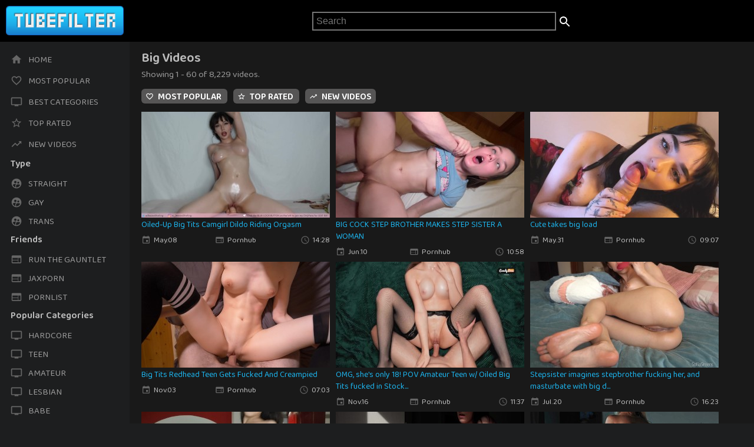

--- FILE ---
content_type: text/html; charset=UTF-8
request_url: https://tubefilter.net/search/Big
body_size: 30619
content:
<!DOCTYPE html>
<html lang="en">
<head>
	<meta charset="UTF-8">
	<meta http-equiv="Content-Type" content="text/html; charset=utf-8">
	<meta name=viewport content="width=device-width, initial-scale=1">
	<title>Big Videos - Top Rated Free Porn Videos - Tubefilter.net</title>
	<meta name="description" content="Only the best tube content everyday.">
	<link rel="icon" href="/favicon.ico">
	<meta name="rating" content="adult" />
	<meta name="rating" content="RTA-5042-1996-1400-1577-RTA" />
</head>
<body>
	<div class="header">
		<div class="menuButton">
			<img src="/images/menu_darkgrey-24px.svg" width="32" height="32" alt="Menu Button" id="menuButton">
		</div>
		<div class="logo">
			<a href="https://tubefilter.net"><img src="/images/logo.png" width="208" height="60" alt="Tubefilter.net"></a>
		</div>
		<div class="search">
			<form action="/" method="GET">
				<label for="search">
					<input type="text" name="search" placeholder="Search" class="searchBox">
				</label>
				<label for="searchbutton">
					<input type="submit" value="" style="position: relative; top: 8px; background-image: url(/images/ic_search_white_24px.svg); border: none; width: 24px; height: 24px;" />
				</label>
			</form>
		</div>
	</div>
	<div class="sidebar" id="sidebar">
		<div class="buttons">
			<ul>
				<li class="button_lrg"><a href ="/"><img src="/images/home_darkgrey-24px.svg" width="20" height="20" alt="Home">Home</a></li>
				<li class="button_lrg"><a href ="/popular"><img src="/images/favorite_border_darkgrey-24px.svg" width="20" height="20" alt="Most Popular">Most Popular</a></li>
				<li class="button_lrg"><a href ="/best"><img src="/images/ic_tv_darkgrey_24px.svg" width="20" height="20" alt="All Categories">Best Categories</a></li>
				<li class="button_lrg"><a href ="/top"><img src="/images/star_border_darkgrey-24px.svg" width="20" height="20" alt="Top Rated">Top Rated</a></li>
				<li class="button_lrg"><a href ="/new"><img src="/images/trending_up_darkgrey-24px.svg" width="20" height="20" alt="New Videos">New Videos</a></li>
			</ul>
			<div class="buttons_header">Type</div>
			<ul>
				<li><a href="/straight"><img src="/images/supervised_user_circle_darkgrey-24px.svg" width="20" height="20" alt="Straight">Straight</a></li>
				<li><a href="/gay"><img src="/images/supervised_user_circle_darkgrey-24px.svg" width="20" height="20" alt="Gay">Gay</a></li>
				<li><a href="/trans"><img src="/images/supervised_user_circle_darkgrey-24px.svg" width="20" height="20" alt="Trans">Trans</a></li>
			</ul>
			<div class="buttons_header">Friends</div>
			<ul>
				<li><a href="https://runthegauntlet.org" target="_Blank"><img src="/images/web_darkgrey-24px.svg" width="20" height="20" alt="Run the Gauntlet">Run the Gauntlet</a></li>
								<li><a href="https://jaxporn.com" target="_Blank"><img src="/images/web_darkgrey-24px.svg" width="20" height="20" alt="Jaxporn">Jaxporn</a></li>
				<li><a href="https://pornlist.co" target="_Blank"><img src="/images/web_darkgrey-24px.svg" width="20" height="20" alt="Pornlist">Pornlist</a></li>
			</ul>			
			<div class="buttons_header">Popular Categories</div>
			<ul>
			<li><a href="/category/hardcore"><img src="/images/ic_tv_darkgrey_24px.svg" width="20" height="20" alt="Hardcore">Hardcore</a></li><li><a href="/category/teen"><img src="/images/ic_tv_darkgrey_24px.svg" width="20" height="20" alt="Teen">Teen</a></li><li><a href="/category/amateur"><img src="/images/ic_tv_darkgrey_24px.svg" width="20" height="20" alt="Amateur">Amateur</a></li><li><a href="/category/lesbian"><img src="/images/ic_tv_darkgrey_24px.svg" width="20" height="20" alt="Lesbian">Lesbian</a></li><li><a href="/category/babe"><img src="/images/ic_tv_darkgrey_24px.svg" width="20" height="20" alt="Babe">Babe</a></li><li><a href="/category/japanese"><img src="/images/ic_tv_darkgrey_24px.svg" width="20" height="20" alt="Japanese">Japanese</a></li><li><a href="/category/anal"><img src="/images/ic_tv_darkgrey_24px.svg" width="20" height="20" alt="Anal">Anal</a></li><li><a href="/category/blowjob"><img src="/images/ic_tv_darkgrey_24px.svg" width="20" height="20" alt="Blowjob">Blowjob</a></li><li><a href="/category/exclusive"><img src="/images/ic_tv_darkgrey_24px.svg" width="20" height="20" alt="Exclusive">Exclusive</a></li><li><a href="/category/asian"><img src="/images/ic_tv_darkgrey_24px.svg" width="20" height="20" alt="Asian">Asian</a></li><li><a href="/category/cartoon"><img src="/images/ic_tv_darkgrey_24px.svg" width="20" height="20" alt="Cartoon">Cartoon</a></li><li><a href="/category/60fps"><img src="/images/ic_tv_darkgrey_24px.svg" width="20" height="20" alt="60fps">60fps</a></li><li><a href="/category/pov"><img src="/images/ic_tv_darkgrey_24px.svg" width="20" height="20" alt="Pov">Pov</a></li><li><a href="/category/cumshot"><img src="/images/ic_tv_darkgrey_24px.svg" width="20" height="20" alt="Cumshot">Cumshot</a></li><li><a href="/category/babysitter"><img src="/images/ic_tv_darkgrey_24px.svg" width="20" height="20" alt="Babysitter">Babysitter</a></li><li><a href="/category/creampie"><img src="/images/ic_tv_darkgrey_24px.svg" width="20" height="20" alt="Creampie">Creampie</a></li><li><a href="/category/18-year-old"><img src="/images/ic_tv_darkgrey_24px.svg" width="20" height="20" alt="18 Year Old">18 Year Old</a></li><li><a href="/category/masturbation"><img src="/images/ic_tv_darkgrey_24px.svg" width="20" height="20" alt="Masturbation">Masturbation</a></li><li><a href="/category/pornstar"><img src="/images/ic_tv_darkgrey_24px.svg" width="20" height="20" alt="Pornstar">Pornstar</a></li><li><a href="/category/teen8"><img src="/images/ic_tv_darkgrey_24px.svg" width="20" height="20" alt="Teen8">Teen8</a></li><li><a href="/category/brunette"><img src="/images/ic_tv_darkgrey_24px.svg" width="20" height="20" alt="Brunette">Brunette</a></li><li><a href="/category/squirt"><img src="/images/ic_tv_darkgrey_24px.svg" width="20" height="20" alt="Squirt">Squirt</a></li><li><a href="/category/rough-sex"><img src="/images/ic_tv_darkgrey_24px.svg" width="20" height="20" alt="Rough Sex">Rough Sex</a></li><li><a href="/category/blonde"><img src="/images/ic_tv_darkgrey_24px.svg" width="20" height="20" alt="Blonde">Blonde</a></li><li><a href="/category/public"><img src="/images/ic_tv_darkgrey_24px.svg" width="20" height="20" alt="Public">Public</a></li><li><a href="/category/milf"><img src="/images/ic_tv_darkgrey_24px.svg" width="20" height="20" alt="Milf">Milf</a></li><li><a href="/category/hentai"><img src="/images/ic_tv_darkgrey_24px.svg" width="20" height="20" alt="Hentai">Hentai</a></li><li><a href="/category/latina"><img src="/images/ic_tv_darkgrey_24px.svg" width="20" height="20" alt="Latina">Latina</a></li><li><a href="/category/reality"><img src="/images/ic_tv_darkgrey_24px.svg" width="20" height="20" alt="Reality">Reality</a></li><li><a href="/category/threesome"><img src="/images/ic_tv_darkgrey_24px.svg" width="20" height="20" alt="Threesome">Threesome</a></li><li><a href="/category/fetish"><img src="/images/ic_tv_darkgrey_24px.svg" width="20" height="20" alt="Fetish">Fetish</a></li>			</ul>
		</div>
	</div>
	<div class="maincontainer_holder">
				<div class="maincontainer">
			<div class="mainplugs" style="width: 100%;">
				<div class="containerHeader">
								<div class="containerTitle">Big Videos</div>
								<div class="containerDescriptor">Showing 1 - 60 of 8,229 videos.</div>
								<div class="sort">
									<span>
										<a href="/search/Big/popular">
											<img src="/images/favorite_border_white-24px.svg" width="14" height="14" alt="Most Popular">
											Most Popular
										</a>
									</span>
									<span>
										<a href="/search/Big/top">
											<img src="/images/star_border_white-24px.svg" width="14" height="14" alt="Top Rated">
											Top Rated
										</a>
									</span>
									<span>
										<a href="/search/Big/new">
											<img src="/images/trending_up_white-24px.svg" width="14" height="14" alt="New Videos">
											New Videos
										</a>
									</span>
								</div>
							</div><div class="plug">
									<a href="/view/193292/Oiled-Up-Big-Tits-Camgirl-Dildo-Riding-Orgasm" class="viewPlug" data-id="193292">
										<img src="/i/609/6094d8bdb9547-0.jpg" width="320" height="180" alt="Oiled-Up Big Tits Camgirl Dildo Riding Orgasm" class="thumb">
										<div class="plugtitle">Oiled-Up Big Tits Camgirl Dildo Riding Orgasm</div>
									</a>
									<div class="pluginfo">
										<div class="pluginfodate"><img src="/images/ic_event_darkgrey_24px.svg" width="16" height="16" alt="Date">May.08</div>
										<div class="pluginfoviews"><img src="/images/web_darkgrey-24px.svg" width="16" height="16" alt="Source">Pornhub</div>
										<div class="pluginfoduration"><img src="/images/ic_access_time_darkgrey_24px.svg" width="16" height="16" alt="Duration">14:28</div>
									</div>
								</div><div class="plug">
									<a href="/view/317529/BIG-COCK-STEP-BROTHER-MAKES-STEP-SISTER-A-WOMAN" class="viewPlug" data-id="317529">
										<img src="/i/648/64826d545e0ed-0.jpg" width="320" height="180" alt="BIG COCK STEP BROTHER MAKES STEP SISTER A WOMAN" class="thumb">
										<div class="plugtitle">BIG COCK STEP BROTHER MAKES STEP SISTER A WOMAN</div>
									</a>
									<div class="pluginfo">
										<div class="pluginfodate"><img src="/images/ic_event_darkgrey_24px.svg" width="16" height="16" alt="Date">Jun.10</div>
										<div class="pluginfoviews"><img src="/images/web_darkgrey-24px.svg" width="16" height="16" alt="Source">Pornhub</div>
										<div class="pluginfoduration"><img src="/images/ic_access_time_darkgrey_24px.svg" width="16" height="16" alt="Duration">10:58</div>
									</div>
								</div><div class="plug">
									<a href="/view/198892/Cute-takes-big-load" class="viewPlug" data-id="198892">
										<img src="/i/60b/60b3d4e65dfb7-0.jpg" width="320" height="180" alt="Cute takes big load" class="thumb">
										<div class="plugtitle">Cute takes big load</div>
									</a>
									<div class="pluginfo">
										<div class="pluginfodate"><img src="/images/ic_event_darkgrey_24px.svg" width="16" height="16" alt="Date">May.31</div>
										<div class="pluginfoviews"><img src="/images/web_darkgrey-24px.svg" width="16" height="16" alt="Source">Pornhub</div>
										<div class="pluginfoduration"><img src="/images/ic_access_time_darkgrey_24px.svg" width="16" height="16" alt="Duration">09:07</div>
									</div>
								</div><div class="plug">
									<a href="/view/123756/Big-Tits-Redhead-Teen-Gets-Fucked-And-Creampied" class="viewPlug" data-id="123756">
										<img src="/i/5fa/5fa09ea495ac0-0.jpg" width="320" height="180" alt="Big Tits Redhead Teen Gets Fucked And Creampied" class="thumb">
										<div class="plugtitle">Big Tits Redhead Teen Gets Fucked And Creampied</div>
									</a>
									<div class="pluginfo">
										<div class="pluginfodate"><img src="/images/ic_event_darkgrey_24px.svg" width="16" height="16" alt="Date">Nov.03</div>
										<div class="pluginfoviews"><img src="/images/web_darkgrey-24px.svg" width="16" height="16" alt="Source">Pornhub</div>
										<div class="pluginfoduration"><img src="/images/ic_access_time_darkgrey_24px.svg" width="16" height="16" alt="Duration">07:03</div>
									</div>
								</div><div class="plug">
									<a href="/view/132010/OMG,-she's-only-18!-POV-Amateur-Teen-w/-Oiled-Big-Tits-fucked-in-Stockings---Missionary-&-Doggystyle" class="viewPlug" data-id="132010">
										<img src="/i/5fb/5fb2c180b9d90-0.jpg" width="320" height="180" alt="OMG, she&#039;s only 18! POV Amateur Teen w/ Oiled Big Tits fucked in Stock..." class="thumb">
										<div class="plugtitle">OMG, she&#039;s only 18! POV Amateur Teen w/ Oiled Big Tits fucked in Stock...</div>
									</a>
									<div class="pluginfo">
										<div class="pluginfodate"><img src="/images/ic_event_darkgrey_24px.svg" width="16" height="16" alt="Date">Nov.16</div>
										<div class="pluginfoviews"><img src="/images/web_darkgrey-24px.svg" width="16" height="16" alt="Source">Pornhub</div>
										<div class="pluginfoduration"><img src="/images/ic_access_time_darkgrey_24px.svg" width="16" height="16" alt="Duration">11:37</div>
									</div>
								</div><div class="plug">
									<a href="/view/62249/Stepsister-imagines-stepbrother-fucking-her,-and-masturbate-with-big-dildo" class="viewPlug" data-id="62249">
										<img src="/i/5f1/5f14e032b62ff-0.jpg" width="320" height="180" alt="Stepsister imagines stepbrother fucking her, and masturbate with big d..." class="thumb">
										<div class="plugtitle">Stepsister imagines stepbrother fucking her, and masturbate with big d...</div>
									</a>
									<div class="pluginfo">
										<div class="pluginfodate"><img src="/images/ic_event_darkgrey_24px.svg" width="16" height="16" alt="Date">Jul.20</div>
										<div class="pluginfoviews"><img src="/images/web_darkgrey-24px.svg" width="16" height="16" alt="Source">Pornhub</div>
										<div class="pluginfoduration"><img src="/images/ic_access_time_darkgrey_24px.svg" width="16" height="16" alt="Duration">16:23</div>
									</div>
								</div><div class="plug">
									<a href="/view/285144/PETITE-SCHOOLGIRL-WHIT-BIG-TITS-RIDES-MY-COCK" class="viewPlug" data-id="285144">
										<img src="/i/635/6359787ce1bb1-0.jpg" width="320" height="180" alt="PETITE SCHOOLGIRL WHIT BIG TITS RIDES MY COCK" class="thumb">
										<div class="plugtitle">PETITE SCHOOLGIRL WHIT BIG TITS RIDES MY COCK</div>
									</a>
									<div class="pluginfo">
										<div class="pluginfodate"><img src="/images/ic_event_darkgrey_24px.svg" width="16" height="16" alt="Date">Oct.27</div>
										<div class="pluginfoviews"><img src="/images/web_darkgrey-24px.svg" width="16" height="16" alt="Source">Pornhub</div>
										<div class="pluginfoduration"><img src="/images/ic_access_time_darkgrey_24px.svg" width="16" height="16" alt="Duration">10:06</div>
									</div>
								</div><div class="plug">
									<a href="/view/212888/Perfect-Girl-with-Big-Tits-Jumps-on-a-Big-Dick---MiniBlondie" class="viewPlug" data-id="212888">
										<img src="/i/610/61078b2f36b42-0.jpg" width="320" height="180" alt="Perfect Girl with Big Tits Jumps on a Big Dick - MiniBlondie" class="thumb">
										<div class="plugtitle">Perfect Girl with Big Tits Jumps on a Big Dick - MiniBlondie</div>
									</a>
									<div class="pluginfo">
										<div class="pluginfodate"><img src="/images/ic_event_darkgrey_24px.svg" width="16" height="16" alt="Date">Aug.02</div>
										<div class="pluginfoviews"><img src="/images/web_darkgrey-24px.svg" width="16" height="16" alt="Source">Pornhub</div>
										<div class="pluginfoduration"><img src="/images/ic_access_time_darkgrey_24px.svg" width="16" height="16" alt="Duration">10:04</div>
									</div>
								</div><div class="plug">
									<a href="/view/281215/Big-Boobs-Girl-Rides-a-Big-Cock-and-got-a-Hard-Fuck-with-a-Creampie" class="viewPlug" data-id="281215">
										<img src="/i/633/63358b9b8f9fd-0.jpg" width="320" height="180" alt="Big Boobs Girl Rides a Big Cock and got a Hard Fuck with a Creampie" class="thumb">
										<div class="plugtitle">Big Boobs Girl Rides a Big Cock and got a Hard Fuck with a Creampie</div>
									</a>
									<div class="pluginfo">
										<div class="pluginfodate"><img src="/images/ic_event_darkgrey_24px.svg" width="16" height="16" alt="Date">Sep.29</div>
										<div class="pluginfoviews"><img src="/images/web_darkgrey-24px.svg" width="16" height="16" alt="Source">Pornhub</div>
										<div class="pluginfoduration"><img src="/images/ic_access_time_darkgrey_24px.svg" width="16" height="16" alt="Duration">16:39</div>
									</div>
								</div><div class="plug">
									<a href="/view/64768/BIG-BOOTY-HUMPING-PILLOW-MAKES-A-LOUD-ORGASM---DELUXEGIRL" class="viewPlug" data-id="64768">
										<img src="/i/5f1/5f1a7abd72cc3-0.jpg" width="320" height="180" alt="BIG BOOTY HUMPING PILLOW MAKES A LOUD ORGASM - DELUXEGIRL" class="thumb">
										<div class="plugtitle">BIG BOOTY HUMPING PILLOW MAKES A LOUD ORGASM - DELUXEGIRL</div>
									</a>
									<div class="pluginfo">
										<div class="pluginfodate"><img src="/images/ic_event_darkgrey_24px.svg" width="16" height="16" alt="Date">Jul.24</div>
										<div class="pluginfoviews"><img src="/images/web_darkgrey-24px.svg" width="16" height="16" alt="Source">Pornhub</div>
										<div class="pluginfoduration"><img src="/images/ic_access_time_darkgrey_24px.svg" width="16" height="16" alt="Duration">07:26</div>
									</div>
								</div><div class="plug">
									<a href="/view/161899/Schoolgirl-dreams-of-a-big-dick-and-riding-a-dildo." class="viewPlug" data-id="161899">
										<img src="/i/600/600abf70e8c79-0.jpg" width="320" height="180" alt="Schoolgirl dreams of a big dick and riding a dildo." class="thumb">
										<div class="plugtitle">Schoolgirl dreams of a big dick and riding a dildo.</div>
									</a>
									<div class="pluginfo">
										<div class="pluginfodate"><img src="/images/ic_event_darkgrey_24px.svg" width="16" height="16" alt="Date">Jan.22</div>
										<div class="pluginfoviews"><img src="/images/web_darkgrey-24px.svg" width="16" height="16" alt="Source">Pornhub</div>
										<div class="pluginfoduration"><img src="/images/ic_access_time_darkgrey_24px.svg" width="16" height="16" alt="Duration">14:55</div>
									</div>
								</div><div class="plug">
									<a href="/view/259198/Beautiful-Big-Tit-Babe-Gets-Splattered-With-Cum" class="viewPlug" data-id="259198">
										<img src="/i/627/6274baa1cd876-0.jpg" width="320" height="180" alt="Beautiful Big Tit Babe Gets Splattered With Cum" class="thumb">
										<div class="plugtitle">Beautiful Big Tit Babe Gets Splattered With Cum</div>
									</a>
									<div class="pluginfo">
										<div class="pluginfodate"><img src="/images/ic_event_darkgrey_24px.svg" width="16" height="16" alt="Date">May.06</div>
										<div class="pluginfoviews"><img src="/images/web_darkgrey-24px.svg" width="16" height="16" alt="Source">Pornhub</div>
										<div class="pluginfoduration"><img src="/images/ic_access_time_darkgrey_24px.svg" width="16" height="16" alt="Duration">10:33</div>
									</div>
								</div><div class="plug">
									<a href="/view/275429/DOGGYSTYLE/-PETITE-WITH-BIG-TITS-PART-2" class="viewPlug" data-id="275429">
										<img src="/i/630/6302c9cbf031c-0.jpg" width="320" height="180" alt="DOGGYSTYLE/ PETITE WITH BIG TITS PART 2" class="thumb">
										<div class="plugtitle">DOGGYSTYLE/ PETITE WITH BIG TITS PART 2</div>
									</a>
									<div class="pluginfo">
										<div class="pluginfodate"><img src="/images/ic_event_darkgrey_24px.svg" width="16" height="16" alt="Date">Aug.22</div>
										<div class="pluginfoviews"><img src="/images/web_darkgrey-24px.svg" width="16" height="16" alt="Source">Pornhub</div>
										<div class="pluginfoduration"><img src="/images/ic_access_time_darkgrey_24px.svg" width="16" height="16" alt="Duration">06:35</div>
									</div>
								</div><div class="plug">
									<a href="/view/198787/SHE-GETS-SURPRISED-MASTURBATING!-but-prefers-BIG-COCK-to-adult-toy!-CREAMPIE!-ChantyChrys" class="viewPlug" data-id="198787">
										<img src="/i/60b/60b380b93d879-0.jpg" width="320" height="180" alt="SHE GETS SURPRISED MASTURBATING! but prefers BIG COCK to adult toy! CR..." class="thumb">
										<div class="plugtitle">SHE GETS SURPRISED MASTURBATING! but prefers BIG COCK to adult toy! CR...</div>
									</a>
									<div class="pluginfo">
										<div class="pluginfodate"><img src="/images/ic_event_darkgrey_24px.svg" width="16" height="16" alt="Date">May.30</div>
										<div class="pluginfoviews"><img src="/images/web_darkgrey-24px.svg" width="16" height="16" alt="Source">Pornhub</div>
										<div class="pluginfoduration"><img src="/images/ic_access_time_darkgrey_24px.svg" width="16" height="16" alt="Duration">18:34</div>
									</div>
								</div><div class="plug">
									<a href="/view/279234/SEXY-SCHOOLGIRL-WITH-BIG-TITS-LIKES-TO-JUMP-ON-MY-DICK" class="viewPlug" data-id="279234">
										<img src="/i/632/63260ed5b6408-0.jpg" width="320" height="180" alt="SEXY SCHOOLGIRL WITH BIG TITS LIKES TO JUMP ON MY DICK" class="thumb">
										<div class="plugtitle">SEXY SCHOOLGIRL WITH BIG TITS LIKES TO JUMP ON MY DICK</div>
									</a>
									<div class="pluginfo">
										<div class="pluginfodate"><img src="/images/ic_event_darkgrey_24px.svg" width="16" height="16" alt="Date">Sep.19</div>
										<div class="pluginfoviews"><img src="/images/web_darkgrey-24px.svg" width="16" height="16" alt="Source">Pornhub</div>
										<div class="pluginfoduration"><img src="/images/ic_access_time_darkgrey_24px.svg" width="16" height="16" alt="Duration">09:25</div>
									</div>
								</div><div class="plug">
									<a href="/view/71774/Fit-teen-babe-with-sexy-tight-body-and-big-tits-gets-fucked---Chessie-Rae" class="viewPlug" data-id="71774">
										<img src="/i/5f2/5f2b49acab17d-0.jpg" width="320" height="180" alt="Fit teen babe with sexy tight body and big tits gets fucked - Chessie ..." class="thumb">
										<div class="plugtitle">Fit teen babe with sexy tight body and big tits gets fucked - Chessie ...</div>
									</a>
									<div class="pluginfo">
										<div class="pluginfodate"><img src="/images/ic_event_darkgrey_24px.svg" width="16" height="16" alt="Date">Aug.06</div>
										<div class="pluginfoviews"><img src="/images/web_darkgrey-24px.svg" width="16" height="16" alt="Source">Pornhub</div>
										<div class="pluginfoduration"><img src="/images/ic_access_time_darkgrey_24px.svg" width="16" height="16" alt="Duration">17:40</div>
									</div>
								</div><div class="plug">
									<a href="/view/315223/Horny-BIG-TITS-Slut-seduces-Roommate-and-Makes-him-CUM-inside-of-her" class="viewPlug" data-id="315223">
										<img src="/i/646/646daad7056ea-0.jpg" width="320" height="180" alt="Horny BIG TITS Slut seduces Roommate and Makes him CUM inside of her" class="thumb">
										<div class="plugtitle">Horny BIG TITS Slut seduces Roommate and Makes him CUM inside of her</div>
									</a>
									<div class="pluginfo">
										<div class="pluginfodate"><img src="/images/ic_event_darkgrey_24px.svg" width="16" height="16" alt="Date">May.24</div>
										<div class="pluginfoviews"><img src="/images/web_darkgrey-24px.svg" width="16" height="16" alt="Source">Pornhub</div>
										<div class="pluginfoduration"><img src="/images/ic_access_time_darkgrey_24px.svg" width="16" height="16" alt="Duration">11:57</div>
									</div>
								</div><div class="plug">
									<a href="/view/71256/big-ass-nury-forero-tap-triple-penetracion-anal" class="viewPlug" data-id="71256">
										<img src="/i/5f2/5f29f8291d672-0.jpg" width="320" height="180" alt="big ass nury forero tap triple penetracion anal" class="thumb">
										<div class="plugtitle">big ass nury forero tap triple penetracion anal</div>
									</a>
									<div class="pluginfo">
										<div class="pluginfodate"><img src="/images/ic_event_darkgrey_24px.svg" width="16" height="16" alt="Date">Aug.05</div>
										<div class="pluginfoviews"><img src="/images/web_darkgrey-24px.svg" width="16" height="16" alt="Source">Pornhub</div>
										<div class="pluginfoduration"><img src="/images/ic_access_time_darkgrey_24px.svg" width="16" height="16" alt="Duration">05:39</div>
									</div>
								</div><div class="plug">
									<a href="/view/192821/Take-off-her-lace-panties-and-enjoy-her-big-tits,-perfect-ass-and-tight-pussy" class="viewPlug" data-id="192821">
										<img src="/i/609/60918d337984d-0.jpg" width="320" height="180" alt="Take off her lace panties and enjoy her big tits, perfect ass and tigh..." class="thumb">
										<div class="plugtitle">Take off her lace panties and enjoy her big tits, perfect ass and tigh...</div>
									</a>
									<div class="pluginfo">
										<div class="pluginfodate"><img src="/images/ic_event_darkgrey_24px.svg" width="16" height="16" alt="Date">May.05</div>
										<div class="pluginfoviews"><img src="/images/web_darkgrey-24px.svg" width="16" height="16" alt="Source">Pornhub</div>
										<div class="pluginfoduration"><img src="/images/ic_access_time_darkgrey_24px.svg" width="16" height="16" alt="Duration">10:45</div>
									</div>
								</div><div class="plug">
									<a href="/view/26394/Leda-Elizabeth-Takes-Big-Dick-in-Amateur-Hookup" class="viewPlug" data-id="26394">
										<img src="/i/5ec/5ec1d0adcfce0-0.jpg" width="320" height="180" alt="Leda Elizabeth Takes Big Dick in Amateur Hookup" class="thumb">
										<div class="plugtitle">Leda Elizabeth Takes Big Dick in Amateur Hookup</div>
									</a>
									<div class="pluginfo">
										<div class="pluginfodate"><img src="/images/ic_event_darkgrey_24px.svg" width="16" height="16" alt="Date">May.18</div>
										<div class="pluginfoviews"><img src="/images/web_darkgrey-24px.svg" width="16" height="16" alt="Source">Pornhub</div>
										<div class="pluginfoduration"><img src="/images/ic_access_time_darkgrey_24px.svg" width="16" height="16" alt="Duration">10:09</div>
									</div>
								</div><div class="plug">
									<a href="/view/113813/Hot-18-Year-Old-With-Big-Tits-Bubble-Butt-doing-ANAL!" class="viewPlug" data-id="113813">
										<img src="/i/5f8/5f89e8286647d-0.jpg" width="320" height="180" alt="Hot 18 Year Old With Big Tits Bubble Butt doing ANAL!" class="thumb">
										<div class="plugtitle">Hot 18 Year Old With Big Tits Bubble Butt doing ANAL!</div>
									</a>
									<div class="pluginfo">
										<div class="pluginfodate"><img src="/images/ic_event_darkgrey_24px.svg" width="16" height="16" alt="Date">Oct.16</div>
										<div class="pluginfoviews"><img src="/images/web_darkgrey-24px.svg" width="16" height="16" alt="Source">Pornhub</div>
										<div class="pluginfoduration"><img src="/images/ic_access_time_darkgrey_24px.svg" width="16" height="16" alt="Duration">11:01</div>
									</div>
								</div><div class="plug">
									<a href="/view/58081/Chessie-could-suck-the-chrome-off-a-trailer-hitch!-(big-boob-teen-blowjob-&-fuck)---Chessie-Rae" class="viewPlug" data-id="58081">
										<img src="/i/5f0/5f0ba5ceb4fee-0.jpg" width="320" height="180" alt="Chessie could suck the chrome off a trailer hitch! (big boob teen blow..." class="thumb">
										<div class="plugtitle">Chessie could suck the chrome off a trailer hitch! (big boob teen blow...</div>
									</a>
									<div class="pluginfo">
										<div class="pluginfodate"><img src="/images/ic_event_darkgrey_24px.svg" width="16" height="16" alt="Date">Jul.13</div>
										<div class="pluginfoviews"><img src="/images/web_darkgrey-24px.svg" width="16" height="16" alt="Source">Pornhub</div>
										<div class="pluginfoduration"><img src="/images/ic_access_time_darkgrey_24px.svg" width="16" height="16" alt="Duration">11:33</div>
									</div>
								</div><div class="plug">
									<a href="/view/229018/Juicy-pink-sweet-fingers-inside-Slutty-Girlfriend-with-big-boobs" class="viewPlug" data-id="229018">
										<img src="/i/617/6175a11c51823-0.jpg" width="320" height="180" alt="Juicy pink sweet fingers inside Slutty Girlfriend with big boobs" class="thumb">
										<div class="plugtitle">Juicy pink sweet fingers inside Slutty Girlfriend with big boobs</div>
									</a>
									<div class="pluginfo">
										<div class="pluginfodate"><img src="/images/ic_event_darkgrey_24px.svg" width="16" height="16" alt="Date">Oct.25</div>
										<div class="pluginfoviews"><img src="/images/web_darkgrey-24px.svg" width="16" height="16" alt="Source">Pornhub</div>
										<div class="pluginfoduration"><img src="/images/ic_access_time_darkgrey_24px.svg" width="16" height="16" alt="Duration">10:27</div>
									</div>
								</div><div class="plug">
									<a href="/view/217989/Big-Tits-Blonde-in-Stockings-Fucked---Cum-Inside-Pussy" class="viewPlug" data-id="217989">
										<img src="/i/612/61292ac63e86a-0.jpg" width="320" height="180" alt="Big Tits Blonde in Stockings Fucked - Cum Inside Pussy" class="thumb">
										<div class="plugtitle">Big Tits Blonde in Stockings Fucked - Cum Inside Pussy</div>
									</a>
									<div class="pluginfo">
										<div class="pluginfodate"><img src="/images/ic_event_darkgrey_24px.svg" width="16" height="16" alt="Date">Aug.28</div>
										<div class="pluginfoviews"><img src="/images/web_darkgrey-24px.svg" width="16" height="16" alt="Source">Pornhub</div>
										<div class="pluginfoduration"><img src="/images/ic_access_time_darkgrey_24px.svg" width="16" height="16" alt="Duration">10:08</div>
									</div>
								</div><div class="plug">
									<a href="/view/210789/Step-Sister-Helps-Virgin-Big-Brother---Yumi-Sin---Family-Therapy---Alex-Adams" class="viewPlug" data-id="210789">
										<img src="/i/60f/60fb062dcf059-0.jpg" width="320" height="180" alt="Step Sister Helps Virgin Big Brother - Yumi Sin - Family Therapy - Ale..." class="thumb">
										<div class="plugtitle">Step Sister Helps Virgin Big Brother - Yumi Sin - Family Therapy - Ale...</div>
									</a>
									<div class="pluginfo">
										<div class="pluginfodate"><img src="/images/ic_event_darkgrey_24px.svg" width="16" height="16" alt="Date">Jul.24</div>
										<div class="pluginfoviews"><img src="/images/web_darkgrey-24px.svg" width="16" height="16" alt="Source">Pornhub</div>
										<div class="pluginfoduration"><img src="/images/ic_access_time_darkgrey_24px.svg" width="16" height="16" alt="Duration">20:47</div>
									</div>
								</div><div class="plug">
									<a href="/view/289209/Fitness-girl-rides-big-cock" class="viewPlug" data-id="289209">
										<img src="/i/637/637cbc7c29d98-0.jpg" width="320" height="180" alt="Fitness girl rides big cock" class="thumb">
										<div class="plugtitle">Fitness girl rides big cock</div>
									</a>
									<div class="pluginfo">
										<div class="pluginfodate"><img src="/images/ic_event_darkgrey_24px.svg" width="16" height="16" alt="Date">Nov.22</div>
										<div class="pluginfoviews"><img src="/images/web_darkgrey-24px.svg" width="16" height="16" alt="Source">Pornhub</div>
										<div class="pluginfoduration"><img src="/images/ic_access_time_darkgrey_24px.svg" width="16" height="16" alt="Duration">16:56</div>
									</div>
								</div><div class="plug">
									<a href="/view/303383/Jules-Jordan---Young-Dakota-Tyler-Gets-A-Lesson-In-Big-Cock" class="viewPlug" data-id="303383">
										<img src="/i/640/6404da627bc43-0.jpg" width="320" height="180" alt="Jules Jordan - Young Dakota Tyler Gets A Lesson In Big Cock" class="thumb">
										<div class="plugtitle">Jules Jordan - Young Dakota Tyler Gets A Lesson In Big Cock</div>
									</a>
									<div class="pluginfo">
										<div class="pluginfodate"><img src="/images/ic_event_darkgrey_24px.svg" width="16" height="16" alt="Date">Mar.06</div>
										<div class="pluginfoviews"><img src="/images/web_darkgrey-24px.svg" width="16" height="16" alt="Source">Pornhub</div>
										<div class="pluginfoduration"><img src="/images/ic_access_time_darkgrey_24px.svg" width="16" height="16" alt="Duration">14:13</div>
									</div>
								</div><div class="plug">
									<a href="/view/337969/STEPSISTER-LITTLE-PUSSY-DESTROYED-BY-STEPBROTHER'S-BIG-COCK" class="viewPlug" data-id="337969">
										<img src="/i/653/65380f0db0502-0.jpg" width="320" height="180" alt="STEPSISTER LITTLE PUSSY DESTROYED BY STEPBROTHER&#039;S BIG COCK" class="thumb">
										<div class="plugtitle">STEPSISTER LITTLE PUSSY DESTROYED BY STEPBROTHER&#039;S BIG COCK</div>
									</a>
									<div class="pluginfo">
										<div class="pluginfodate"><img src="/images/ic_event_darkgrey_24px.svg" width="16" height="16" alt="Date">Oct.25</div>
										<div class="pluginfoviews"><img src="/images/web_darkgrey-24px.svg" width="16" height="16" alt="Source">Pornhub</div>
										<div class="pluginfoduration"><img src="/images/ic_access_time_darkgrey_24px.svg" width="16" height="16" alt="Duration">12:22</div>
									</div>
								</div><div class="plug">
									<a href="/view/164607/Big-Booty-Nature-Girl-Fucked-Hard-in-Forest---Molly-Pills---Horny-Hiking-POV-4K" class="viewPlug" data-id="164607">
										<img src="/i/601/6014f703618f3-0.jpg" width="320" height="180" alt="Big Booty Nature Girl Fucked Hard in Forest - Molly Pills - Horny Hiki..." class="thumb">
										<div class="plugtitle">Big Booty Nature Girl Fucked Hard in Forest - Molly Pills - Horny Hiki...</div>
									</a>
									<div class="pluginfo">
										<div class="pluginfodate"><img src="/images/ic_event_darkgrey_24px.svg" width="16" height="16" alt="Date">Jan.30</div>
										<div class="pluginfoviews"><img src="/images/web_darkgrey-24px.svg" width="16" height="16" alt="Source">Pornhub</div>
										<div class="pluginfoduration"><img src="/images/ic_access_time_darkgrey_24px.svg" width="16" height="16" alt="Duration">10:44</div>
									</div>
								</div><div class="plug">
									<a href="/view/241797/Big-Tits-Shared-Wife-Gabbie-Carter-Fucks-a-Stranger-While-Husband-Travels" class="viewPlug" data-id="241797">
										<img src="/i/61e/61e9a5a032392-0.jpg" width="320" height="180" alt="Big Tits Shared Wife Gabbie Carter Fucks a Stranger While Husband Trav..." class="thumb">
										<div class="plugtitle">Big Tits Shared Wife Gabbie Carter Fucks a Stranger While Husband Trav...</div>
									</a>
									<div class="pluginfo">
										<div class="pluginfodate"><img src="/images/ic_event_darkgrey_24px.svg" width="16" height="16" alt="Date">Jan.20</div>
										<div class="pluginfoviews"><img src="/images/web_darkgrey-24px.svg" width="16" height="16" alt="Source">Pornhub</div>
										<div class="pluginfoduration"><img src="/images/ic_access_time_darkgrey_24px.svg" width="16" height="16" alt="Duration">32:18</div>
									</div>
								</div><div class="plug">
									<a href="/view/102668/Fucking-Young-Slutty-Teen-With-Big-Butt,-Facial-&-Swallows-Cum!" class="viewPlug" data-id="102668">
										<img src="/i/5f7/5f702d72be70e-0.jpg" width="320" height="180" alt="Fucking Young Slutty Teen With Big Butt, Facial &amp; Swallows Cum!" class="thumb">
										<div class="plugtitle">Fucking Young Slutty Teen With Big Butt, Facial &amp; Swallows Cum!</div>
									</a>
									<div class="pluginfo">
										<div class="pluginfodate"><img src="/images/ic_event_darkgrey_24px.svg" width="16" height="16" alt="Date">Sep.27</div>
										<div class="pluginfoviews"><img src="/images/web_darkgrey-24px.svg" width="16" height="16" alt="Source">Pornhub</div>
										<div class="pluginfoduration"><img src="/images/ic_access_time_darkgrey_24px.svg" width="16" height="16" alt="Duration">10:48</div>
									</div>
								</div><div class="plug">
									<a href="/view/303734/Watch-her-big-tits-bounce-as-she-masturbates-to-an-intense-orgasm" class="viewPlug" data-id="303734">
										<img src="/i/640/64082622bc2f2-0.jpg" width="320" height="180" alt="Watch her big tits bounce as she masturbates to an intense orgasm" class="thumb">
										<div class="plugtitle">Watch her big tits bounce as she masturbates to an intense orgasm</div>
									</a>
									<div class="pluginfo">
										<div class="pluginfodate"><img src="/images/ic_event_darkgrey_24px.svg" width="16" height="16" alt="Date">Mar.08</div>
										<div class="pluginfoviews"><img src="/images/web_darkgrey-24px.svg" width="16" height="16" alt="Source">Pornhub</div>
										<div class="pluginfoduration"><img src="/images/ic_access_time_darkgrey_24px.svg" width="16" height="16" alt="Duration">09:53</div>
									</div>
								</div><div class="plug">
									<a href="/view/275819/Horny-roommate-gorgeous-rides-and-takes-big-cock-deep!" class="viewPlug" data-id="275819">
										<img src="/i/630/630615e9338b8-0.jpg" width="320" height="180" alt="Horny roommate gorgeous rides and takes big cock deep!" class="thumb">
										<div class="plugtitle">Horny roommate gorgeous rides and takes big cock deep!</div>
									</a>
									<div class="pluginfo">
										<div class="pluginfodate"><img src="/images/ic_event_darkgrey_24px.svg" width="16" height="16" alt="Date">Aug.24</div>
										<div class="pluginfoviews"><img src="/images/web_darkgrey-24px.svg" width="16" height="16" alt="Source">Pornhub</div>
										<div class="pluginfoduration"><img src="/images/ic_access_time_darkgrey_24px.svg" width="16" height="16" alt="Duration">20:30</div>
									</div>
								</div><div class="plug">
									<a href="/view/229716/Big-Dick-Prone-Bone-Anal-POV" class="viewPlug" data-id="229716">
										<img src="/i/617/617c38955edd5-0.jpg" width="320" height="180" alt="Big Dick Prone Bone Anal POV" class="thumb">
										<div class="plugtitle">Big Dick Prone Bone Anal POV</div>
									</a>
									<div class="pluginfo">
										<div class="pluginfodate"><img src="/images/ic_event_darkgrey_24px.svg" width="16" height="16" alt="Date">Oct.31</div>
										<div class="pluginfoviews"><img src="/images/web_darkgrey-24px.svg" width="16" height="16" alt="Source">Pornhub</div>
										<div class="pluginfoduration"><img src="/images/ic_access_time_darkgrey_24px.svg" width="16" height="16" alt="Duration">08:05</div>
									</div>
								</div><div class="plug">
									<a href="/view/237042/Petite -Oils-up-and-Bounces-Big-Booty-on-Dildo-LIVE-on-Cam" class="viewPlug" data-id="237042">
										<img src="/i/61b/61bf207a0382f-0.jpg" width="320" height="180" alt="Petite  Oils up and Bounces Big Booty on Dildo LIVE on Cam" class="thumb">
										<div class="plugtitle">Petite  Oils up and Bounces Big Booty on Dildo LIVE on Cam</div>
									</a>
									<div class="pluginfo">
										<div class="pluginfodate"><img src="/images/ic_event_darkgrey_24px.svg" width="16" height="16" alt="Date">Dec.19</div>
										<div class="pluginfoviews"><img src="/images/web_darkgrey-24px.svg" width="16" height="16" alt="Source">Pornhub</div>
										<div class="pluginfoduration"><img src="/images/ic_access_time_darkgrey_24px.svg" width="16" height="16" alt="Duration">17:41</div>
									</div>
								</div><div class="plug">
									<a href="/view/358076/Passionate-Sex-with-BIG-TIT-GIRLFRIEND-I-met-on-dating-site-leads-to-2-CREAMPIES---Chessie-Rae" class="viewPlug" data-id="358076">
										<img src="/i/65e/65e3c07a86b40-0.jpg" width="320" height="180" alt="Passionate Sex with BIG TIT GIRLFRIEND I met on dating site leads to 2..." class="thumb">
										<div class="plugtitle">Passionate Sex with BIG TIT GIRLFRIEND I met on dating site leads to 2...</div>
									</a>
									<div class="pluginfo">
										<div class="pluginfodate"><img src="/images/ic_event_darkgrey_24px.svg" width="16" height="16" alt="Date">Mar.03</div>
										<div class="pluginfoviews"><img src="/images/web_darkgrey-24px.svg" width="16" height="16" alt="Source">Pornhub</div>
										<div class="pluginfoduration"><img src="/images/ic_access_time_darkgrey_24px.svg" width="16" height="16" alt="Duration">12:55</div>
									</div>
								</div><div class="plug">
									<a href="/view/128442/Fucked-a-big-ass-student-FeralBerryy-and-finished-on-her-face-after-classes-at-the-University" class="viewPlug" data-id="128442">
										<img src="/i/5fa/5fab81318f43e-0.jpg" width="320" height="180" alt="Fucked a big-ass student FeralBerryy and finished on her face after cl..." class="thumb">
										<div class="plugtitle">Fucked a big-ass student FeralBerryy and finished on her face after cl...</div>
									</a>
									<div class="pluginfo">
										<div class="pluginfodate"><img src="/images/ic_event_darkgrey_24px.svg" width="16" height="16" alt="Date">Nov.11</div>
										<div class="pluginfoviews"><img src="/images/web_darkgrey-24px.svg" width="16" height="16" alt="Source">Pornhub</div>
										<div class="pluginfoduration"><img src="/images/ic_access_time_darkgrey_24px.svg" width="16" height="16" alt="Duration">28:50</div>
									</div>
								</div><div class="plug">
									<a href="/view/131238/I-got-fucked-between-my-Big-Tits-and-I-liked-it" class="viewPlug" data-id="131238">
										<img src="/i/5fb/5fb11bdd41cd8-0.jpg" width="320" height="180" alt="I got fucked between my Big Tits and I liked it" class="thumb">
										<div class="plugtitle">I got fucked between my Big Tits and I liked it</div>
									</a>
									<div class="pluginfo">
										<div class="pluginfodate"><img src="/images/ic_event_darkgrey_24px.svg" width="16" height="16" alt="Date">Nov.15</div>
										<div class="pluginfoviews"><img src="/images/web_darkgrey-24px.svg" width="16" height="16" alt="Source">Pornhub</div>
										<div class="pluginfoduration"><img src="/images/ic_access_time_darkgrey_24px.svg" width="16" height="16" alt="Duration">09:05</div>
									</div>
								</div><div class="plug">
									<a href="/view/245007/Maid-Adeline-Murphy-In-White-Stockings-Loves-Her-Boss-Big-Cock.-Handjob.-Doggystyle.-Huge-Cumshot" class="viewPlug" data-id="245007">
										<img src="/i/620/62045749558d7-0.jpg" width="320" height="180" alt="Maid Adeline Murphy In White Stockings Loves Her Boss Big Cock. Handjo..." class="thumb">
										<div class="plugtitle">Maid Adeline Murphy In White Stockings Loves Her Boss Big Cock. Handjo...</div>
									</a>
									<div class="pluginfo">
										<div class="pluginfodate"><img src="/images/ic_event_darkgrey_24px.svg" width="16" height="16" alt="Date">Feb.10</div>
										<div class="pluginfoviews"><img src="/images/web_darkgrey-24px.svg" width="16" height="16" alt="Source">Pornhub</div>
										<div class="pluginfoduration"><img src="/images/ic_access_time_darkgrey_24px.svg" width="16" height="16" alt="Duration">11:05</div>
									</div>
								</div><div class="plug">
									<a href="/view/129234/ATTENTION-boobs-lovers:-big-tits-in-the-city" class="viewPlug" data-id="129234">
										<img src="/i/5fa/5fad26e252d52-0.jpg" width="320" height="180" alt="ATTENTION boobs lovers: big tits in the city" class="thumb">
										<div class="plugtitle">ATTENTION boobs lovers: big tits in the city</div>
									</a>
									<div class="pluginfo">
										<div class="pluginfodate"><img src="/images/ic_event_darkgrey_24px.svg" width="16" height="16" alt="Date">Nov.12</div>
										<div class="pluginfoviews"><img src="/images/web_darkgrey-24px.svg" width="16" height="16" alt="Source">Pornhub</div>
										<div class="pluginfoduration"><img src="/images/ic_access_time_darkgrey_24px.svg" width="16" height="16" alt="Duration">16:02</div>
									</div>
								</div><div class="plug">
									<a href="/view/290699/Creampie-sex-in-a-romantic-transparent-tent.-Icharab-on-a-completely-private-beach.-It-tends-to-be-at-the-back,-missionary,-and-cowgirl-positions.-Drone-Gonzo!-Japanese-Couple/Amateur/Shaved-Pussy/Amateur/Outstanding-Style/Big-Tits/Half-Beauty" class="viewPlug" data-id="290699">
										<img src="/i/638/638a3e9440b8b-0.jpg" width="320" height="180" alt="Creampie sex in a romantic transparent tent. Icharab on a completely p..." class="thumb">
										<div class="plugtitle">Creampie sex in a romantic transparent tent. Icharab on a completely p...</div>
									</a>
									<div class="pluginfo">
										<div class="pluginfodate"><img src="/images/ic_event_darkgrey_24px.svg" width="16" height="16" alt="Date">Dec.03</div>
										<div class="pluginfoviews"><img src="/images/web_darkgrey-24px.svg" width="16" height="16" alt="Source">Pornhub</div>
										<div class="pluginfoduration"><img src="/images/ic_access_time_darkgrey_24px.svg" width="16" height="16" alt="Duration">21:55</div>
									</div>
								</div><div class="plug">
									<a href="/view/311573/Big-black-cock-pulls-a-narrow-pussy-thin-girl" class="viewPlug" data-id="311573">
										<img src="/i/644/644e5b720fe89-0.jpg" width="320" height="180" alt="Big black cock pulls a narrow pussy thin girl" class="thumb">
										<div class="plugtitle">Big black cock pulls a narrow pussy thin girl</div>
									</a>
									<div class="pluginfo">
										<div class="pluginfodate"><img src="/images/ic_event_darkgrey_24px.svg" width="16" height="16" alt="Date">Apr.30</div>
										<div class="pluginfoviews"><img src="/images/web_darkgrey-24px.svg" width="16" height="16" alt="Source">Pornhub</div>
										<div class="pluginfoduration"><img src="/images/ic_access_time_darkgrey_24px.svg" width="16" height="16" alt="Duration">15:17</div>
									</div>
								</div><div class="plug">
									<a href="/view/162065/Perfect-Big-Tits-Camgirl-Big-Dildo-Fuck-and-LOUD-Orgasm" class="viewPlug" data-id="162065">
										<img src="/i/600/600b680bbaeeb-0.jpg" width="320" height="180" alt="Perfect Big Tits Camgirl Big Dildo Fuck and LOUD Orgasm" class="thumb">
										<div class="plugtitle">Perfect Big Tits Camgirl Big Dildo Fuck and LOUD Orgasm</div>
									</a>
									<div class="pluginfo">
										<div class="pluginfodate"><img src="/images/ic_event_darkgrey_24px.svg" width="16" height="16" alt="Date">Jan.23</div>
										<div class="pluginfoviews"><img src="/images/web_darkgrey-24px.svg" width="16" height="16" alt="Source">Pornhub</div>
										<div class="pluginfoduration"><img src="/images/ic_access_time_darkgrey_24px.svg" width="16" height="16" alt="Duration">14:13</div>
									</div>
								</div><div class="plug">
									<a href="/view/111448/Squirting-show-,Big-natural-tits-girl-squirting-many-times" class="viewPlug" data-id="111448">
										<img src="/i/5f8/5f84f1d27dd4f-0.jpg" width="320" height="180" alt="Squirting show ,Big natural tits girl squirting many times" class="thumb">
										<div class="plugtitle">Squirting show ,Big natural tits girl squirting many times</div>
									</a>
									<div class="pluginfo">
										<div class="pluginfodate"><img src="/images/ic_event_darkgrey_24px.svg" width="16" height="16" alt="Date">Oct.13</div>
										<div class="pluginfoviews"><img src="/images/web_darkgrey-24px.svg" width="16" height="16" alt="Source">Pornhub</div>
										<div class="pluginfoduration"><img src="/images/ic_access_time_darkgrey_24px.svg" width="16" height="16" alt="Duration">27:01</div>
									</div>
								</div><div class="plug">
									<a href="/view/233318/FIT18---Angel-Youngs---Casting-and-Creampie-A-Big-Natural-Titty-Teen" class="viewPlug" data-id="233318">
										<img src="/i/619/619e2b5970614-0.jpg" width="320" height="180" alt="FIT18 - Angel Youngs - Casting and Creampie A Big Natural Titty Teen" class="thumb">
										<div class="plugtitle">FIT18 - Angel Youngs - Casting and Creampie A Big Natural Titty Teen</div>
									</a>
									<div class="pluginfo">
										<div class="pluginfodate"><img src="/images/ic_event_darkgrey_24px.svg" width="16" height="16" alt="Date">Nov.24</div>
										<div class="pluginfoviews"><img src="/images/web_darkgrey-24px.svg" width="16" height="16" alt="Source">Pornhub</div>
										<div class="pluginfoduration"><img src="/images/ic_access_time_darkgrey_24px.svg" width="16" height="16" alt="Duration">12:22</div>
									</div>
								</div><div class="plug">
									<a href="/view/253544/A-Married-Couple-that-Plays-Together-Stays-Together:-Big-Sexy-Cumshot--Mav-&-Joey-Lee" class="viewPlug" data-id="253544">
										<img src="/i/624/6247e7189e226-0.jpg" width="320" height="180" alt="A Married Couple that Plays Together Stays Together: Big Sexy Cumshot ..." class="thumb">
										<div class="plugtitle">A Married Couple that Plays Together Stays Together: Big Sexy Cumshot ...</div>
									</a>
									<div class="pluginfo">
										<div class="pluginfodate"><img src="/images/ic_event_darkgrey_24px.svg" width="16" height="16" alt="Date">Apr.02</div>
										<div class="pluginfoviews"><img src="/images/web_darkgrey-24px.svg" width="16" height="16" alt="Source">Pornhub</div>
										<div class="pluginfoduration"><img src="/images/ic_access_time_darkgrey_24px.svg" width="16" height="16" alt="Duration">19:28</div>
									</div>
								</div><div class="plug">
									<a href="/view/301227/Late-night-cumming-hard-on-big-cock-4k" class="viewPlug" data-id="301227">
										<img src="/i/63f/63f114dd2f02c-0.jpg" width="320" height="180" alt="Late night cumming hard on big cock 4k" class="thumb">
										<div class="plugtitle">Late night cumming hard on big cock 4k</div>
									</a>
									<div class="pluginfo">
										<div class="pluginfodate"><img src="/images/ic_event_darkgrey_24px.svg" width="16" height="16" alt="Date">Feb.19</div>
										<div class="pluginfoviews"><img src="/images/web_darkgrey-24px.svg" width="16" height="16" alt="Source">Pornhub</div>
										<div class="pluginfoduration"><img src="/images/ic_access_time_darkgrey_24px.svg" width="16" height="16" alt="Duration">11:05</div>
									</div>
								</div><div class="plug">
									<a href="/view/251381/Wife-Karla-Kush-Gets-Permission-From-Hubby-To-Fuck-a-Big-Dick-Friend" class="viewPlug" data-id="251381">
										<img src="/i/623/62376ddb29ea2-0.jpg" width="320" height="180" alt="Wife Karla Kush Gets Permission From Hubby To Fuck a Big Dick Friend" class="thumb">
										<div class="plugtitle">Wife Karla Kush Gets Permission From Hubby To Fuck a Big Dick Friend</div>
									</a>
									<div class="pluginfo">
										<div class="pluginfodate"><img src="/images/ic_event_darkgrey_24px.svg" width="16" height="16" alt="Date">Mar.21</div>
										<div class="pluginfoviews"><img src="/images/web_darkgrey-24px.svg" width="16" height="16" alt="Source">Pornhub</div>
										<div class="pluginfoduration"><img src="/images/ic_access_time_darkgrey_24px.svg" width="16" height="16" alt="Duration">39:37</div>
									</div>
								</div><div class="plug">
									<a href="/view/194292/Tight-Ass-In-Yoga-Pants-Gets-Big-Dick-Instead-Of-Yoga-Class" class="viewPlug" data-id="194292">
										<img src="/i/609/609ac72f519f5-0.jpg" width="320" height="180" alt="Tight Ass In Yoga Pants Gets Big Dick Instead Of Yoga Class" class="thumb">
										<div class="plugtitle">Tight Ass In Yoga Pants Gets Big Dick Instead Of Yoga Class</div>
									</a>
									<div class="pluginfo">
										<div class="pluginfodate"><img src="/images/ic_event_darkgrey_24px.svg" width="16" height="16" alt="Date">May.12</div>
										<div class="pluginfoviews"><img src="/images/web_darkgrey-24px.svg" width="16" height="16" alt="Source">Pornhub</div>
										<div class="pluginfoduration"><img src="/images/ic_access_time_darkgrey_24px.svg" width="16" height="16" alt="Duration">10:05</div>
									</div>
								</div><div class="plug">
									<a href="/view/137305/Fit-GFs-Yoga-Interrupted-With-Big-Cock-In-Her-Teen-Pussy-And-Cum-In-Her-Mouth" class="viewPlug" data-id="137305">
										<img src="/i/5fb/5fbdf6423a9c5-0.jpg" width="320" height="180" alt="Fit GFs Yoga Interrupted With Big Cock In Her Teen Pussy And Cum In He..." class="thumb">
										<div class="plugtitle">Fit GFs Yoga Interrupted With Big Cock In Her Teen Pussy And Cum In He...</div>
									</a>
									<div class="pluginfo">
										<div class="pluginfodate"><img src="/images/ic_event_darkgrey_24px.svg" width="16" height="16" alt="Date">Nov.25</div>
										<div class="pluginfoviews"><img src="/images/web_darkgrey-24px.svg" width="16" height="16" alt="Source">Pornhub</div>
										<div class="pluginfoduration"><img src="/images/ic_access_time_darkgrey_24px.svg" width="16" height="16" alt="Duration">17:05</div>
									</div>
								</div><div class="plug">
									<a href="/view/180673/Shinobu-is-getting-fucked-by-big-cock-inside-her-tight-pussy" class="viewPlug" data-id="180673">
										<img src="/i/605/605a82203907a-0.jpg" width="320" height="180" alt="Shinobu is getting fucked by big cock inside her tight pussy" class="thumb">
										<div class="plugtitle">Shinobu is getting fucked by big cock inside her tight pussy</div>
									</a>
									<div class="pluginfo">
										<div class="pluginfodate"><img src="/images/ic_event_darkgrey_24px.svg" width="16" height="16" alt="Date">Mar.24</div>
										<div class="pluginfoviews"><img src="/images/web_darkgrey-24px.svg" width="16" height="16" alt="Source">Pornhub</div>
										<div class="pluginfoduration"><img src="/images/ic_access_time_darkgrey_24px.svg" width="16" height="16" alt="Duration">10:40</div>
									</div>
								</div><div class="plug">
									<a href="/view/203509/Teen-Sub-Waifu-in-Fishnets-Takes-Senpai’s-Big-Dick-in-Creamy-Pussy-" class="viewPlug" data-id="203509">
										<img src="/i/60c/60cedb7bd390a-0.jpg" width="320" height="180" alt="Teen Sub Waifu in Fishnets Takes Senpai’s Big Dick in Creamy Pussy " class="thumb">
										<div class="plugtitle">Teen Sub Waifu in Fishnets Takes Senpai’s Big Dick in Creamy Pussy </div>
									</a>
									<div class="pluginfo">
										<div class="pluginfodate"><img src="/images/ic_event_darkgrey_24px.svg" width="16" height="16" alt="Date">Jun.20</div>
										<div class="pluginfoviews"><img src="/images/web_darkgrey-24px.svg" width="16" height="16" alt="Source">Pornhub</div>
										<div class="pluginfoduration"><img src="/images/ic_access_time_darkgrey_24px.svg" width="16" height="16" alt="Duration">15:38</div>
									</div>
								</div><div class="plug">
									<a href="/view/53424/Sexy-Beach-Girl-Loves-Big-Dick,-Swallows-Cum-&-Gets-A-Golden-Shower---Shaiden-Rogue" class="viewPlug" data-id="53424">
										<img src="/i/5f0/5f00c4b20f404-0.jpg" width="320" height="180" alt="Sexy Beach Girl Loves Big Dick, Swallows Cum &amp; Gets A Golden Shower - ..." class="thumb">
										<div class="plugtitle">Sexy Beach Girl Loves Big Dick, Swallows Cum &amp; Gets A Golden Shower - ...</div>
									</a>
									<div class="pluginfo">
										<div class="pluginfodate"><img src="/images/ic_event_darkgrey_24px.svg" width="16" height="16" alt="Date">Jul.04</div>
										<div class="pluginfoviews"><img src="/images/web_darkgrey-24px.svg" width="16" height="16" alt="Source">Pornhub</div>
										<div class="pluginfoduration"><img src="/images/ic_access_time_darkgrey_24px.svg" width="16" height="16" alt="Duration">08:37</div>
									</div>
								</div><div class="plug">
									<a href="/view/278009/I-didn&39;t-fuck-my-stepsister-or-stepmom-but-I-fucked-my-girlfriend-with-ass-and-big-tits-pamsnusnu" class="viewPlug" data-id="278009">
										<img src="/i/631/631b2ce628493-0.jpg" width="320" height="180" alt="I didn&amp;39;t fuck my stepsister or stepmom but I fucked my girlfriend w..." class="thumb">
										<div class="plugtitle">I didn&amp;39;t fuck my stepsister or stepmom but I fucked my girlfriend w...</div>
									</a>
									<div class="pluginfo">
										<div class="pluginfodate"><img src="/images/ic_event_darkgrey_24px.svg" width="16" height="16" alt="Date">Sep.09</div>
										<div class="pluginfoviews"><img src="/images/web_darkgrey-24px.svg" width="16" height="16" alt="Source">Pornhub</div>
										<div class="pluginfoduration"><img src="/images/ic_access_time_darkgrey_24px.svg" width="16" height="16" alt="Duration">13:13</div>
									</div>
								</div><div class="plug">
									<a href="/view/226210/Omg!-Teen-with-big-tits-turns-passionate-sex-into-rough-fucking---Chessie-Rae" class="viewPlug" data-id="226210">
										<img src="/i/615/615de51daf0aa-0.jpg" width="320" height="180" alt="Omg! Teen with big tits turns passionate sex into rough fucking - Ches..." class="thumb">
										<div class="plugtitle">Omg! Teen with big tits turns passionate sex into rough fucking - Ches...</div>
									</a>
									<div class="pluginfo">
										<div class="pluginfodate"><img src="/images/ic_event_darkgrey_24px.svg" width="16" height="16" alt="Date">Oct.07</div>
										<div class="pluginfoviews"><img src="/images/web_darkgrey-24px.svg" width="16" height="16" alt="Source">Pornhub</div>
										<div class="pluginfoduration"><img src="/images/ic_access_time_darkgrey_24px.svg" width="16" height="16" alt="Duration">12:03</div>
									</div>
								</div><div class="plug">
									<a href="/view/218763/a-big-dick-in-my-little-pussy" class="viewPlug" data-id="218763">
										<img src="/i/612/612d1ec953920-0.jpg" width="320" height="180" alt="a big dick in my little pussy" class="thumb">
										<div class="plugtitle">a big dick in my little pussy</div>
									</a>
									<div class="pluginfo">
										<div class="pluginfodate"><img src="/images/ic_event_darkgrey_24px.svg" width="16" height="16" alt="Date">Aug.31</div>
										<div class="pluginfoviews"><img src="/images/web_darkgrey-24px.svg" width="16" height="16" alt="Source">Pornhub</div>
										<div class="pluginfoduration"><img src="/images/ic_access_time_darkgrey_24px.svg" width="16" height="16" alt="Duration">16:55</div>
									</div>
								</div><div class="plug">
									<a href="/view/238688/One-lucky-guy-wakes-up-two-curvy-bitches-with-his-big-dick-(with-Rita-Fox)" class="viewPlug" data-id="238688">
										<img src="/i/61c/61ccf8d8bef96-0.jpg" width="320" height="180" alt="One lucky guy wakes up two curvy bitches with his big dick (with Rita ..." class="thumb">
										<div class="plugtitle">One lucky guy wakes up two curvy bitches with his big dick (with Rita ...</div>
									</a>
									<div class="pluginfo">
										<div class="pluginfodate"><img src="/images/ic_event_darkgrey_24px.svg" width="16" height="16" alt="Date">Dec.30</div>
										<div class="pluginfoviews"><img src="/images/web_darkgrey-24px.svg" width="16" height="16" alt="Source">Pornhub</div>
										<div class="pluginfoduration"><img src="/images/ic_access_time_darkgrey_24px.svg" width="16" height="16" alt="Duration">10:12</div>
									</div>
								</div><div class="plug">
									<a href="/view/105639/Teen-brings-to-the-verge-of-orgasm-big-wet-dick" class="viewPlug" data-id="105639">
										<img src="/i/5f7/5f76c303d3a8c-0.jpg" width="320" height="180" alt="Teen brings to the verge of orgasm big wet dick" class="thumb">
										<div class="plugtitle">Teen brings to the verge of orgasm big wet dick</div>
									</a>
									<div class="pluginfo">
										<div class="pluginfodate"><img src="/images/ic_event_darkgrey_24px.svg" width="16" height="16" alt="Date">Oct.02</div>
										<div class="pluginfoviews"><img src="/images/web_darkgrey-24px.svg" width="16" height="16" alt="Source">Pornhub</div>
										<div class="pluginfoduration"><img src="/images/ic_access_time_darkgrey_24px.svg" width="16" height="16" alt="Duration">11:02</div>
									</div>
								</div><div class="plug">
									<a href="/view/306189/HARD-SEX-With-Big-Cock-Beats-Tight-Russian-Pussy-Up---MARY-ROCK-´" class="viewPlug" data-id="306189">
										<img src="/i/641/641e3cef37f25-0.jpg" width="320" height="180" alt="HARD SEX With Big Cock Beats Tight Russian Pussy Up - MARY ROCK ´" class="thumb">
										<div class="plugtitle">HARD SEX With Big Cock Beats Tight Russian Pussy Up - MARY ROCK ´</div>
									</a>
									<div class="pluginfo">
										<div class="pluginfodate"><img src="/images/ic_event_darkgrey_24px.svg" width="16" height="16" alt="Date">Mar.25</div>
										<div class="pluginfoviews"><img src="/images/web_darkgrey-24px.svg" width="16" height="16" alt="Source">Pornhub</div>
										<div class="pluginfoduration"><img src="/images/ic_access_time_darkgrey_24px.svg" width="16" height="16" alt="Duration">11:33</div>
									</div>
								</div><div class="plug">
									<a href="/view/253951/Sexy-Girl-with-Big-Natural-Boobs-Ride-a-Big-Cock-after-a-69-pose" class="viewPlug" data-id="253951">
										<img src="/i/624/624aded242fa2-0.jpg" width="320" height="180" alt="Sexy Girl with Big Natural Boobs Ride a Big Cock after a 69 pose" class="thumb">
										<div class="plugtitle">Sexy Girl with Big Natural Boobs Ride a Big Cock after a 69 pose</div>
									</a>
									<div class="pluginfo">
										<div class="pluginfodate"><img src="/images/ic_event_darkgrey_24px.svg" width="16" height="16" alt="Date">Apr.04</div>
										<div class="pluginfoviews"><img src="/images/web_darkgrey-24px.svg" width="16" height="16" alt="Source">Pornhub</div>
										<div class="pluginfoduration"><img src="/images/ic_access_time_darkgrey_24px.svg" width="16" height="16" alt="Duration">24:29</div>
									</div>
								</div>			</div>
			<div class="pages"><span class="pagesSelected">1</span><a href="/search/Big/page-2">2</a><a href="/search/Big/page-3">3</a><a href="/search/Big/page-4">4</a><a href="/search/Big/page-5">5</a><a href="/search/Big/page-6">6</a><a href="/search/Big/page-2"><img src="/images/ic_keyboard_arrow_right_white_24px.svg" width="24" height="24" alt="Next button"></a></div>			<div class="catList">
				<div class="containerHeader">Categories</div>
				<div class="catListgroup">
					<ul>
					<li>
									<a href="/category/18-doggystyle">
										18 Doggystyle
										<span>117</span>
									</a>
								</li><li>
									<a href="/category/18-tight-pussy" style="font-weight: 600; color: #fff;">
										18 Tight Pussy
										<span>675</span>
									</a>
								</li><li>
									<a href="/category/18-year">
										18 Year
										<span>208</span>
									</a>
								</li><li>
									<a href="/category/18-year-old" style="font-weight: 600; color: #fff;">
										18 Year Old
										<span>2652</span>
									</a>
								</li><li>
									<a href="/category/18-year-old-amateur" style="font-weight: 600; color: #fff;">
										18 Year Old Amateur
										<span>938</span>
									</a>
								</li><li>
									<a href="/category/18-year-old-indian">
										18 Year Old Indian
										<span>159</span>
									</a>
								</li><li>
									<a href="/category/18-year-old-indian-girl">
										18 Year Old Indian Girl
										<span>248</span>
									</a>
								</li><li>
									<a href="/category/18-years">
										18 Years
										<span>181</span>
									</a>
								</li><li>
									<a href="/category/18-years-old">
										18 Years Old
										<span>261</span>
									</a>
								</li><li>
									<a href="/category/180">
										180
										<span>94</span>
									</a>
								</li><li>
									<a href="/category/3d">
										3d
										<span>167</span>
									</a>
								</li><li>
									<a href="/category/3some">
										3some
										<span>101</span>
									</a>
								</li><li>
									<a href="/category/3some-sex">
										3some Sex
										<span>57</span>
									</a>
								</li><li>
									<a href="/category/60-fps">
										60 Fps
										<span>64</span>
									</a>
								</li><li>
									<a href="/category/60fps" style="font-weight: 600; color: #fff;">
										60fps
										<span>39455</span>
									</a>
								</li><li>
									<a href="/category/69">
										69
										<span>305</span>
									</a>
								</li><li>
									<a href="/category/69-position">
										69 Position
										<span>62</span>
									</a>
								</li><li>
									<a href="/category/action">
										Action
										<span>65</span>
									</a>
								</li><li>
									<a href="/category/actress">
										Actress
										<span>52</span>
									</a>
								</li><li>
									<a href="/category/adult">
										Adult
										<span>236</span>
									</a>
								</li><li>
									<a href="/category/adult-time">
										Adult Time
										<span>155</span>
									</a>
								</li><li>
									<a href="/category/affair">
										Affair
										<span>54</span>
									</a>
								</li><li>
									<a href="/category/all-hot">
										All Hot
										<span>82</span>
									</a>
								</li><li>
									<a href="/category/all-jav" style="font-weight: 600; color: #fff;">
										All Jav
										<span>663</span>
									</a>
								</li><li>
									<a href="/category/all-stepmom">
										All Stepmom
										<span>143</span>
									</a>
								</li><li>
									<a href="/category/alone">
										Alone
										<span>99</span>
									</a>
								</li><li>
									<a href="/category/amateur" style="font-weight: 600; color: #fff;">
										Amateur
										<span>91253</span>
									</a>
								</li><li>
									<a href="/category/amateur-(gay)">
										Amateur (gay)
										<span>187</span>
									</a>
								</li><li>
									<a href="/category/amateur-(shemale)">
										Amateur (shemale)
										<span>151</span>
									</a>
								</li><li>
									<a href="/category/amateur-anal">
										Amateur Anal
										<span>159</span>
									</a>
								</li><li>
									<a href="/category/amateur-blowjob">
										Amateur Blowjob
										<span>500</span>
									</a>
								</li><li>
									<a href="/category/amateur-couple">
										Amateur Couple
										<span>126</span>
									</a>
								</li><li>
									<a href="/category/amateur-cuckold">
										Amateur Cuckold
										<span>124</span>
									</a>
								</li><li>
									<a href="/category/amateur-gay" style="font-weight: 600; color: #fff;">
										Amateur Gay
										<span>8182</span>
									</a>
								</li><li>
									<a href="/category/amateur-handjob">
										Amateur Handjob
										<span>53</span>
									</a>
								</li><li>
									<a href="/category/amateur-homemade" style="font-weight: 600; color: #fff;">
										Amateur Homemade
										<span>2236</span>
									</a>
								</li><li>
									<a href="/category/amateur-homemade-wife">
										Amateur Homemade Wife
										<span>470</span>
									</a>
								</li><li>
									<a href="/category/amateur-milf">
										Amateur Milf
										<span>462</span>
									</a>
								</li><li>
									<a href="/category/amateur-pov">
										Amateur Pov
										<span>146</span>
									</a>
								</li><li>
									<a href="/category/amateur-sex">
										Amateur Sex
										<span>122</span>
									</a>
								</li><li>
									<a href="/category/amateur-threesome">
										Amateur Threesome
										<span>117</span>
									</a>
								</li><li>
									<a href="/category/amateur-wife" style="font-weight: 600; color: #fff;">
										Amateur Wife
										<span>760</span>
									</a>
								</li><li>
									<a href="/category/amazing">
										Amazing
										<span>75</span>
									</a>
								</li><li>
									<a href="/category/american" style="font-weight: 600; color: #fff;">
										American
										<span>739</span>
									</a>
								</li><li>
									<a href="/category/anal" style="font-weight: 600; color: #fff;">
										Anal
										<span>23381</span>
									</a>
								</li><li>
									<a href="/category/anal-(gay)">
										Anal (gay)
										<span>289</span>
									</a>
								</li><li>
									<a href="/category/anal-(shemale)">
										Anal (shemale)
										<span>343</span>
									</a>
								</li><li>
									<a href="/category/anal-creampie">
										Anal Creampie
										<span>181</span>
									</a>
								</li><li>
									<a href="/category/anal-fuck">
										Anal Fuck
										<span>228</span>
									</a>
								</li><li>
									<a href="/category/anal-masturbation">
										Anal Masturbation
										<span>218</span>
									</a>
								</li><li>
									<a href="/category/anal-sex">
										Anal Sex
										<span>230</span>
									</a>
								</li><li>
									<a href="/category/analed">
										Analed
										<span>105</span>
									</a>
								</li><li>
									<a href="/category/angel">
										Angel
										<span>65</span>
									</a>
								</li><li>
									<a href="/category/arab" style="font-weight: 600; color: #fff;">
										Arab
										<span>869</span>
									</a>
								</li><li>
									<a href="/category/asian" style="font-weight: 600; color: #fff;">
										Asian
										<span>10801</span>
									</a>
								</li><li>
									<a href="/category/asian-blowjob">
										Asian Blowjob
										<span>466</span>
									</a>
								</li><li>
									<a href="/category/asian-blowjobs" style="font-weight: 600; color: #fff;">
										Asian Blowjobs
										<span>1074</span>
									</a>
								</li><li>
									<a href="/category/asian-gay" style="font-weight: 600; color: #fff;">
										Asian Gay
										<span>1575</span>
									</a>
								</li><li>
									<a href="/category/asian-girl" style="font-weight: 600; color: #fff;">
										Asian Girl
										<span>1429</span>
									</a>
								</li><li>
									<a href="/category/asian-hardcore" style="font-weight: 600; color: #fff;">
										Asian Hardcore
										<span>976</span>
									</a>
								</li><li>
									<a href="/category/asian-milf">
										Asian Milf
										<span>238</span>
									</a>
								</li><li>
									<a href="/category/asian-porn" style="font-weight: 600; color: #fff;">
										Asian Porn
										<span>1115</span>
									</a>
								</li><li>
									<a href="/category/asian-sex" style="font-weight: 600; color: #fff;">
										Asian Sex
										<span>834</span>
									</a>
								</li><li>
									<a href="/category/asian-teen" style="font-weight: 600; color: #fff;">
										Asian Teen
										<span>633</span>
									</a>
								</li><li>
									<a href="/category/asian-threesome">
										Asian Threesome
										<span>61</span>
									</a>
								</li><li>
									<a href="/category/ass" style="font-weight: 600; color: #fff;">
										Ass
										<span>814</span>
									</a>
								</li><li>
									<a href="/category/ass-ass">
										Ass Ass
										<span>408</span>
									</a>
								</li><li>
									<a href="/category/ass-fucking">
										Ass Fucking
										<span>67</span>
									</a>
								</li><li>
									<a href="/category/ass-licking">
										Ass Licking
										<span>351</span>
									</a>
								</li><li>
									<a href="/category/ass-to-mouth">
										Ass To Mouth
										<span>175</span>
									</a>
								</li><li>
									<a href="/category/asshole">
										Asshole
										<span>78</span>
									</a>
								</li><li>
									<a href="/category/asshole-closeup">
										Asshole Closeup
										<span>354</span>
									</a>
								</li><li>
									<a href="/category/assholes">
										Assholes
										<span>67</span>
									</a>
								</li><li>
									<a href="/category/aunty">
										Aunty
										<span>79</span>
									</a>
								</li><li>
									<a href="/category/austrian">
										Austrian
										<span>87</span>
									</a>
								</li><li>
									<a href="/category/av-jiali">
										Av Jiali
										<span>115</span>
									</a>
								</li><li>
									<a href="/category/av-tits">
										Av Tits
										<span>136</span>
									</a>
								</li><li>
									<a href="/category/babe" style="font-weight: 600; color: #fff;">
										Babe
										<span>73050</span>
									</a>
								</li><li>
									<a href="/category/babysitter">
										Babysitter
										<span>206</span>
									</a>
								</li><li>
									<a href="/category/babysitter8">
										Babysitter8
										<span>465</span>
									</a>
								</li><li>
									<a href="/category/ball-sucking">
										Ball Sucking
										<span>109</span>
									</a>
								</li><li>
									<a href="/category/bareback-(gay)">
										Bareback (gay)
										<span>340</span>
									</a>
								</li><li>
									<a href="/category/bareback-(shemale)">
										Bareback (shemale)
										<span>332</span>
									</a>
								</li><li>
									<a href="/category/bareback-gay" style="font-weight: 600; color: #fff;">
										Bareback Gay
										<span>9755</span>
									</a>
								</li><li>
									<a href="/category/bathroom">
										Bathroom
										<span>121</span>
									</a>
								</li><li>
									<a href="/category/bbc" style="font-weight: 600; color: #fff;">
										Bbc
										<span>586</span>
									</a>
								</li><li>
									<a href="/category/bbc-big-black-cock">
										Bbc Big Black Cock
										<span>242</span>
									</a>
								</li><li>
									<a href="/category/bbc-big-cock">
										Bbc Big Cock
										<span>96</span>
									</a>
								</li><li>
									<a href="/category/bbc-creampie">
										Bbc Creampie
										<span>62</span>
									</a>
								</li><li>
									<a href="/category/bbw" style="font-weight: 600; color: #fff;">
										Bbw
										<span>1434</span>
									</a>
								</li><li>
									<a href="/category/bdsm">
										Bdsm
										<span>221</span>
									</a>
								</li><li>
									<a href="/category/bear-gay" style="font-weight: 600; color: #fff;">
										Bear Gay
										<span>783</span>
									</a>
								</li><li>
									<a href="/category/beauties">
										Beauties
										<span>429</span>
									</a>
								</li><li>
									<a href="/category/beautiful">
										Beautiful
										<span>389</span>
									</a>
								</li><li>
									<a href="/category/beautiful-girl">
										Beautiful Girl
										<span>440</span>
									</a>
								</li><li>
									<a href="/category/beautiful-girls">
										Beautiful Girls
										<span>172</span>
									</a>
								</li><li>
									<a href="/category/beautiful-japanese">
										Beautiful Japanese
										<span>85</span>
									</a>
								</li><li>
									<a href="/category/beautiful-shemale-(shemale)">
										Beautiful Shemale (shemale)
										<span>70</span>
									</a>
								</li><li>
									<a href="/category/beautiful-stepsister">
										Beautiful Stepsister
										<span>95</span>
									</a>
								</li><li>
									<a href="/category/beauty" style="font-weight: 600; color: #fff;">
										Beauty
										<span>1064</span>
									</a>
								</li><li>
									<a href="/category/bedroom">
										Bedroom
										<span>117</span>
									</a>
								</li><li>
									<a href="/category/been">
										Been
										<span>452</span>
									</a>
								</li><li>
									<a href="/category/beg">
										Beg
										<span>103</span>
									</a>
								</li><li>
									<a href="/category/behind-the-scenes" style="font-weight: 600; color: #fff;">
										Behind The Scenes
										<span>961</span>
									</a>
								</li><li>
									<a href="/category/best">
										Best
										<span>279</span>
									</a>
								</li><li>
									<a href="/category/best-blowjob" style="font-weight: 600; color: #fff;">
										Best Blowjob
										<span>522</span>
									</a>
								</li><li>
									<a href="/category/best-friends">
										Best Friends
										<span>123</span>
									</a>
								</li><li>
									<a href="/category/best-sex">
										Best Sex
										<span>53</span>
									</a>
								</li><li>
									<a href="/category/bhabhi">
										Bhabhi
										<span>177</span>
									</a>
								</li><li>
									<a href="/category/bhabhi-sex">
										Bhabhi Sex
										<span>60</span>
									</a>
								</li><li>
									<a href="/category/big">
										Big
										<span>364</span>
									</a>
								</li><li>
									<a href="/category/big-ass" style="font-weight: 600; color: #fff;">
										Big Ass
										<span>63950</span>
									</a>
								</li><li>
									<a href="/category/big-ass-(shemale)">
										Big Ass (shemale)
										<span>121</span>
									</a>
								</li><li>
									<a href="/category/big-ass-anal">
										Big Ass Anal
										<span>266</span>
									</a>
								</li><li>
									<a href="/category/big-ass-doggy" style="font-weight: 600; color: #fff;">
										Big Ass Doggy
										<span>1060</span>
									</a>
								</li><li>
									<a href="/category/big-ass-latina">
										Big Ass Latina
										<span>89</span>
									</a>
								</li><li>
									<a href="/category/big-ass-latinas">
										Big Ass Latinas
										<span>447</span>
									</a>
								</li><li>
									<a href="/category/big-asses">
										Big Asses
										<span>420</span>
									</a>
								</li><li>
									<a href="/category/big-black-cock">
										Big Black Cock
										<span>234</span>
									</a>
								</li><li>
									<a href="/category/big-boobs">
										Big Boobs
										<span>138</span>
									</a>
								</li><li>
									<a href="/category/big-boobs-blonde">
										Big Boobs Blonde
										<span>126</span>
									</a>
								</li><li>
									<a href="/category/big-boobs-latina">
										Big Boobs Latina
										<span>111</span>
									</a>
								</li><li>
									<a href="/category/big-boobs-sucking">
										Big Boobs Sucking
										<span>83</span>
									</a>
								</li><li>
									<a href="/category/big-boos">
										Big Boos
										<span>51</span>
									</a>
								</li><li>
									<a href="/category/big-booty">
										Big Booty
										<span>166</span>
									</a>
								</li><li>
									<a href="/category/big-breasts">
										Big Breasts
										<span>78</span>
									</a>
								</li><li>
									<a href="/category/big-busty-tits">
										Big Busty Tits
										<span>116</span>
									</a>
								</li><li>
									<a href="/category/big-butt">
										Big Butt
										<span>92</span>
									</a>
								</li><li>
									<a href="/category/big-butts">
										Big Butts
										<span>74</span>
									</a>
								</li><li>
									<a href="/category/big-coc">
										Big Coc
										<span>125</span>
									</a>
								</li><li>
									<a href="/category/big-cock" style="font-weight: 600; color: #fff;">
										Big Cock
										<span>3212</span>
									</a>
								</li><li>
									<a href="/category/big-cock-(gay)">
										Big Cock (gay)
										<span>189</span>
									</a>
								</li><li>
									<a href="/category/big-cock-(shemale)">
										Big Cock (shemale)
										<span>233</span>
									</a>
								</li><li>
									<a href="/category/big-cock-cumshot" style="font-weight: 600; color: #fff;">
										Big Cock Cumshot
										<span>510</span>
									</a>
								</li><li>
									<a href="/category/big-cock-shemale-(shemale)">
										Big Cock Shemale (shemale)
										<span>77</span>
									</a>
								</li><li>
									<a href="/category/big-cumshots">
										Big Cumshots
										<span>102</span>
									</a>
								</li><li>
									<a href="/category/big-dick" style="font-weight: 600; color: #fff;">
										Big Dick
										<span>48399</span>
									</a>
								</li><li>
									<a href="/category/big-dick-gay" style="font-weight: 600; color: #fff;">
										Big Dick Gay
										<span>12468</span>
									</a>
								</li><li>
									<a href="/category/big-dick-shemale-(shemale)">
										Big Dick Shemale (shemale)
										<span>55</span>
									</a>
								</li><li>
									<a href="/category/big-dick-tight-pussy">
										Big Dick Tight Pussy
										<span>84</span>
									</a>
								</li><li>
									<a href="/category/big-dicks">
										Big Dicks
										<span>140</span>
									</a>
								</li><li>
									<a href="/category/big-natural">
										Big Natural
										<span>111</span>
									</a>
								</li><li>
									<a href="/category/big-natural-boobs">
										Big Natural Boobs
										<span>57</span>
									</a>
								</li><li>
									<a href="/category/big-natural-tits" style="font-weight: 600; color: #fff;">
										Big Natural Tits
										<span>1300</span>
									</a>
								</li><li>
									<a href="/category/big-naturals">
										Big Naturals
										<span>201</span>
									</a>
								</li><li>
									<a href="/category/big-nipples">
										Big Nipples
										<span>143</span>
									</a>
								</li><li>
									<a href="/category/big-tit-milfs">
										Big Tit Milfs
										<span>382</span>
									</a>
								</li><li>
									<a href="/category/big-tits" style="font-weight: 600; color: #fff;">
										Big Tits
										<span>52962</span>
									</a>
								</li><li>
									<a href="/category/big-tits-(shemale)">
										Big Tits (shemale)
										<span>147</span>
									</a>
								</li><li>
									<a href="/category/big-tits-asian">
										Big Tits Asian
										<span>93</span>
									</a>
								</li><li>
									<a href="/category/big-tits-mom">
										Big Tits Mom
										<span>204</span>
									</a>
								</li><li>
									<a href="/category/big-tits-natural">
										Big Tits Natural
										<span>361</span>
									</a>
								</li><li>
									<a href="/category/big-white-cock">
										Big White Cock
										<span>89</span>
									</a>
								</li><li>
									<a href="/category/biggest">
										Biggest
										<span>101</span>
									</a>
								</li><li>
									<a href="/category/biggest-ass">
										Biggest Ass
										<span>80</span>
									</a>
								</li><li>
									<a href="/category/biggest-cock">
										Biggest Cock
										<span>114</span>
									</a>
								</li><li>
									<a href="/category/biggest-dick">
										Biggest Dick
										<span>157</span>
									</a>
								</li><li>
									<a href="/category/biggest-dicks">
										Biggest Dicks
										<span>151</span>
									</a>
								</li><li>
									<a href="/category/biggest-tits">
										Biggest Tits
										<span>382</span>
									</a>
								</li><li>
									<a href="/category/bikini">
										Bikini
										<span>84</span>
									</a>
								</li><li>
									<a href="/category/bisexual-male">
										Bisexual Male
										<span>219</span>
									</a>
								</li><li>
									<a href="/category/bitch">
										Bitch
										<span>60</span>
									</a>
								</li><li>
									<a href="/category/black">
										Black
										<span>217</span>
									</a>
								</li><li>
									<a href="/category/black-(gay)">
										Black (gay)
										<span>56</span>
									</a>
								</li><li>
									<a href="/category/black-ebony">
										Black Ebony
										<span>76</span>
									</a>
								</li><li>
									<a href="/category/black-gay" style="font-weight: 600; color: #fff;">
										Black Gay
										<span>1532</span>
									</a>
								</li><li>
									<a href="/category/blacked">
										Blacked
										<span>261</span>
									</a>
								</li><li>
									<a href="/category/blindfold">
										Blindfold
										<span>111</span>
									</a>
								</li><li>
									<a href="/category/blond">
										Blond
										<span>86</span>
									</a>
								</li><li>
									<a href="/category/blonde" style="font-weight: 600; color: #fff;">
										Blonde
										<span>28163</span>
									</a>
								</li><li>
									<a href="/category/blonde-milf">
										Blonde Milf
										<span>112</span>
									</a>
								</li><li>
									<a href="/category/blonde-teen">
										Blonde Teen
										<span>124</span>
									</a>
								</li><li>
									<a href="/category/blowbang">
										Blowbang
										<span>114</span>
									</a>
								</li><li>
									<a href="/category/blowjob" style="font-weight: 600; color: #fff;">
										Blowjob
										<span>70399</span>
									</a>
								</li><li>
									<a href="/category/blowjob-(gay)">
										Blowjob (gay)
										<span>287</span>
									</a>
								</li><li>
									<a href="/category/blowjob-(shemale)">
										Blowjob (shemale)
										<span>366</span>
									</a>
								</li><li>
									<a href="/category/blowjob-gay" style="font-weight: 600; color: #fff;">
										Blowjob Gay
										<span>7085</span>
									</a>
								</li><li>
									<a href="/category/blowjobs" style="font-weight: 600; color: #fff;">
										Blowjobs
										<span>2225</span>
									</a>
								</li><li>
									<a href="/category/body">
										Body
										<span>419</span>
									</a>
								</li><li>
									<a href="/category/bondage" style="font-weight: 600; color: #fff;">
										Bondage
										<span>2049</span>
									</a>
								</li><li>
									<a href="/category/boobs">
										Boobs
										<span>449</span>
									</a>
								</li><li>
									<a href="/category/boobs-sucking">
										Boobs Sucking
										<span>276</span>
									</a>
								</li><li>
									<a href="/category/bouncing-boobs">
										Bouncing Boobs
										<span>95</span>
									</a>
								</li><li>
									<a href="/category/boy">
										Boy
										<span>167</span>
									</a>
								</li><li>
									<a href="/category/boyfriend">
										Boyfriend
										<span>186</span>
									</a>
								</li><li>
									<a href="/category/bra">
										Bra
										<span>59</span>
									</a>
								</li><li>
									<a href="/category/brazilian" style="font-weight: 600; color: #fff;">
										Brazilian
										<span>2178</span>
									</a>
								</li><li>
									<a href="/category/brazzers">
										Brazzers
										<span>452</span>
									</a>
								</li><li>
									<a href="/category/breast">
										Breast
										<span>130</span>
									</a>
								</li><li>
									<a href="/category/breast-sucking">
										Breast Sucking
										<span>225</span>
									</a>
								</li><li>
									<a href="/category/british" style="font-weight: 600; color: #fff;">
										British
										<span>1241</span>
									</a>
								</li><li>
									<a href="/category/brother">
										Brother
										<span>69</span>
									</a>
								</li><li>
									<a href="/category/brother-and-stepsister">
										Brother And Stepsister
										<span>116</span>
									</a>
								</li><li>
									<a href="/category/brother-step-sister-sex" style="font-weight: 600; color: #fff;">
										Brother Step Sister Sex
										<span>852</span>
									</a>
								</li><li>
									<a href="/category/brunette" style="font-weight: 600; color: #fff;">
										Brunette
										<span>44800</span>
									</a>
								</li><li>
									<a href="/category/brunette-teen">
										Brunette Teen
										<span>68</span>
									</a>
								</li><li>
									<a href="/category/brutal-sex">
										Brutal Sex
										<span>294</span>
									</a>
								</li><li>
									<a href="/category/bubble-butt">
										Bubble Butt
										<span>130</span>
									</a>
								</li><li>
									<a href="/category/bukkake" style="font-weight: 600; color: #fff;">
										Bukkake
										<span>612</span>
									</a>
								</li><li>
									<a href="/category/bush">
										Bush
										<span>59</span>
									</a>
								</li><li>
									<a href="/category/busty" style="font-weight: 600; color: #fff;">
										Busty
										<span>638</span>
									</a>
								</li><li>
									<a href="/category/busty-babes">
										Busty Babes
										<span>91</span>
									</a>
								</li><li>
									<a href="/category/busty-milf">
										Busty Milf
										<span>57</span>
									</a>
								</li><li>
									<a href="/category/butt">
										Butt
										<span>108</span>
									</a>
								</li><li>
									<a href="/category/bwc">
										Bwc
										<span>113</span>
									</a>
								</li><li>
									<a href="/category/call">
										Call
										<span>59</span>
									</a>
								</li><li>
									<a href="/category/cameltoe">
										Cameltoe
										<span>58</span>
									</a>
								</li><li>
									<a href="/category/camera">
										Camera
										<span>74</span>
									</a>
								</li><li>
									<a href="/category/canadian">
										Canadian
										<span>88</span>
									</a>
								</li><li>
									<a href="/category/car">
										Car
										<span>94</span>
									</a>
								</li><li>
									<a href="/category/car-sex">
										Car Sex
										<span>52</span>
									</a>
								</li><li>
									<a href="/category/caribbean-com">
										Caribbean Com
										<span>110</span>
									</a>
								</li><li>
									<a href="/category/cartoon" style="font-weight: 600; color: #fff;">
										Cartoon
										<span>501</span>
									</a>
								</li><li>
									<a href="/category/cast">
										Cast
										<span>88</span>
									</a>
								</li><li>
									<a href="/category/casting" style="font-weight: 600; color: #fff;">
										Casting
										<span>1307</span>
									</a>
								</li><li>
									<a href="/category/casting-gay">
										Casting Gay
										<span>148</span>
									</a>
								</li><li>
									<a href="/category/caught">
										Caught
										<span>346</span>
									</a>
								</li><li>
									<a href="/category/caught-masturbating">
										Caught Masturbating
										<span>146</span>
									</a>
								</li><li>
									<a href="/category/celebrity" style="font-weight: 600; color: #fff;">
										Celebrity
										<span>522</span>
									</a>
								</li><li>
									<a href="/category/cheat">
										Cheat
										<span>320</span>
									</a>
								</li><li>
									<a href="/category/cheating" style="font-weight: 600; color: #fff;">
										Cheating
										<span>513</span>
									</a>
								</li><li>
									<a href="/category/cheating-girlfriend">
										Cheating Girlfriend
										<span>129</span>
									</a>
								</li><li>
									<a href="/category/cheating-housewife">
										Cheating Housewife
										<span>55</span>
									</a>
								</li><li>
									<a href="/category/cheating-wife" style="font-weight: 600; color: #fff;">
										Cheating Wife
										<span>648</span>
									</a>
								</li><li>
									<a href="/category/chick">
										Chick
										<span>137</span>
									</a>
								</li><li>
									<a href="/category/chubby">
										Chubby
										<span>87</span>
									</a>
								</li><li>
									<a href="/category/chubby-gay">
										Chubby Gay
										<span>367</span>
									</a>
								</li><li>
									<a href="/category/class">
										Class
										<span>73</span>
									</a>
								</li><li>
									<a href="/category/climax">
										Climax
										<span>89</span>
									</a>
								</li><li>
									<a href="/category/clit">
										Clit
										<span>81</span>
									</a>
								</li><li>
									<a href="/category/clit-rubbing">
										Clit Rubbing
										<span>104</span>
									</a>
								</li><li>
									<a href="/category/clit-rubbing-orgasm">
										Clit Rubbing Orgasm
										<span>91</span>
									</a>
								</li><li>
									<a href="/category/close">
										Close
										<span>73</span>
									</a>
								</li><li>
									<a href="/category/close-up" style="font-weight: 600; color: #fff;">
										Close Up
										<span>1033</span>
									</a>
								</li><li>
									<a href="/category/close-up-cumshot">
										Close Up Cumshot
										<span>102</span>
									</a>
								</li><li>
									<a href="/category/close-up-fucking">
										Close Up Fucking
										<span>55</span>
									</a>
								</li><li>
									<a href="/category/coach">
										Coach
										<span>51</span>
									</a>
								</li><li>
									<a href="/category/cock" style="font-weight: 600; color: #fff;">
										Cock
										<span>1781</span>
									</a>
								</li><li>
									<a href="/category/cock-rubbing-pussy">
										Cock Rubbing Pussy
										<span>66</span>
									</a>
								</li><li>
									<a href="/category/cocks">
										Cocks
										<span>291</span>
									</a>
								</li><li>
									<a href="/category/coed">
										Coed
										<span>63</span>
									</a>
								</li><li>
									<a href="/category/college" style="font-weight: 600; color: #fff;">
										College
										<span>1556</span>
									</a>
								</li><li>
									<a href="/category/college-gay">
										College Gay
										<span>476</span>
									</a>
								</li><li>
									<a href="/category/college-girl">
										College Girl
										<span>180</span>
									</a>
								</li><li>
									<a href="/category/college-girls">
										College Girls
										<span>115</span>
									</a>
								</li><li>
									<a href="/category/college-student">
										College Student
										<span>55</span>
									</a>
								</li><li>
									<a href="/category/college8" style="font-weight: 600; color: #fff;">
										College8
										<span>2714</span>
									</a>
								</li><li>
									<a href="/category/coming">
										Coming
										<span>74</span>
									</a>
								</li><li>
									<a href="/category/compilation" style="font-weight: 600; color: #fff;">
										Compilation
										<span>3458</span>
									</a>
								</li><li>
									<a href="/category/compilation-gay">
										Compilation Gay
										<span>328</span>
									</a>
								</li><li>
									<a href="/category/con">
										Con
										<span>86</span>
									</a>
								</li><li>
									<a href="/category/control">
										Control
										<span>77</span>
									</a>
								</li><li>
									<a href="/category/cosplay" style="font-weight: 600; color: #fff;">
										Cosplay
										<span>3515</span>
									</a>
								</li><li>
									<a href="/category/couch-fuck">
										Couch Fuck
										<span>60</span>
									</a>
								</li><li>
									<a href="/category/cougar">
										Cougar
										<span>180</span>
									</a>
								</li><li>
									<a href="/category/cougars">
										Cougars
										<span>56</span>
									</a>
								</li><li>
									<a href="/category/couple" style="font-weight: 600; color: #fff;">
										Couple
										<span>1608</span>
									</a>
								</li><li>
									<a href="/category/couple-(gay)">
										Couple (gay)
										<span>140</span>
									</a>
								</li><li>
									<a href="/category/couple-(shemale)">
										Couple (shemale)
										<span>70</span>
									</a>
								</li><li>
									<a href="/category/couple-sex">
										Couple Sex
										<span>68</span>
									</a>
								</li><li>
									<a href="/category/couples" style="font-weight: 600; color: #fff;">
										Couples
										<span>692</span>
									</a>
								</li><li>
									<a href="/category/cowgirl" style="font-weight: 600; color: #fff;">
										Cowgirl
										<span>1526</span>
									</a>
								</li><li>
									<a href="/category/cowgirl-position" style="font-weight: 600; color: #fff;">
										Cowgirl Position
										<span>619</span>
									</a>
								</li><li>
									<a href="/category/cowgirl-sex">
										Cowgirl Sex
										<span>115</span>
									</a>
								</li><li>
									<a href="/category/crazy">
										Crazy
										<span>79</span>
									</a>
								</li><li>
									<a href="/category/cream">
										Cream
										<span>94</span>
									</a>
								</li><li>
									<a href="/category/creampie" style="font-weight: 600; color: #fff;">
										Creampie
										<span>29805</span>
									</a>
								</li><li>
									<a href="/category/creampie-(shemale)">
										Creampie (shemale)
										<span>88</span>
									</a>
								</li><li>
									<a href="/category/creampie-compilation">
										Creampie Compilation
										<span>85</span>
									</a>
								</li><li>
									<a href="/category/creampie-gangbang">
										Creampie Gangbang
										<span>57</span>
									</a>
								</li><li>
									<a href="/category/creampie-gay" style="font-weight: 600; color: #fff;">
										Creampie Gay
										<span>1927</span>
									</a>
								</li><li>
									<a href="/category/creampie-pussy" style="font-weight: 600; color: #fff;">
										Creampie Pussy
										<span>1023</span>
									</a>
								</li><li>
									<a href="/category/creampied" style="font-weight: 600; color: #fff;">
										Creampied
										<span>1453</span>
									</a>
								</li><li>
									<a href="/category/creampies" style="font-weight: 600; color: #fff;">
										Creampies
										<span>843</span>
									</a>
								</li><li>
									<a href="/category/creampies-sex">
										Creampies Sex
										<span>62</span>
									</a>
								</li><li>
									<a href="/category/creamy">
										Creamy
										<span>64</span>
									</a>
								</li><li>
									<a href="/category/creamy-pussy">
										Creamy Pussy
										<span>52</span>
									</a>
								</li><li>
									<a href="/category/cuckold" style="font-weight: 600; color: #fff;">
										Cuckold
										<span>1751</span>
									</a>
								</li><li>
									<a href="/category/cuckold-watching">
										Cuckold Watching
										<span>70</span>
									</a>
								</li><li>
									<a href="/category/cuckold-wife">
										Cuckold Wife
										<span>246</span>
									</a>
								</li><li>
									<a href="/category/cuckolding">
										Cuckolding
										<span>162</span>
									</a>
								</li><li>
									<a href="/category/cuckolds">
										Cuckolds
										<span>188</span>
									</a>
								</li><li>
									<a href="/category/cum" style="font-weight: 600; color: #fff;">
										Cum
										<span>997</span>
									</a>
								</li><li>
									<a href="/category/cum-eating">
										Cum Eating
										<span>127</span>
									</a>
								</li><li>
									<a href="/category/cum-in-mouth" style="font-weight: 600; color: #fff;">
										Cum In Mouth
										<span>1365</span>
									</a>
								</li><li>
									<a href="/category/cum-in-mouth-swallow">
										Cum In Mouth Swallow
										<span>199</span>
									</a>
								</li><li>
									<a href="/category/cum-in-pussy">
										Cum In Pussy
										<span>63</span>
									</a>
								</li><li>
									<a href="/category/cum-inside" style="font-weight: 600; color: #fff;">
										Cum Inside
										<span>563</span>
									</a>
								</li><li>
									<a href="/category/cum-on-ass">
										Cum On Ass
										<span>52</span>
									</a>
								</li><li>
									<a href="/category/cum-on-face">
										Cum On Face
										<span>131</span>
									</a>
								</li><li>
									<a href="/category/cum-on-tits">
										Cum On Tits
										<span>359</span>
									</a>
								</li><li>
									<a href="/category/cum-swallow">
										Cum Swallow
										<span>97</span>
									</a>
								</li><li>
									<a href="/category/cum-swallowing">
										Cum Swallowing
										<span>318</span>
									</a>
								</li><li>
									<a href="/category/cumming" style="font-weight: 600; color: #fff;">
										Cumming
										<span>536</span>
									</a>
								</li><li>
									<a href="/category/cumshot" style="font-weight: 600; color: #fff;">
										Cumshot
										<span>49427</span>
									</a>
								</li><li>
									<a href="/category/cumshot-(shemale)">
										Cumshot (shemale)
										<span>187</span>
									</a>
								</li><li>
									<a href="/category/cumshot-compilation">
										Cumshot Compilation
										<span>191</span>
									</a>
								</li><li>
									<a href="/category/cumshot-gay" style="font-weight: 600; color: #fff;">
										Cumshot Gay
										<span>8755</span>
									</a>
								</li><li>
									<a href="/category/cumshot-in-mouth">
										Cumshot In Mouth
										<span>435</span>
									</a>
								</li><li>
									<a href="/category/cumswap">
										Cumswap
										<span>55</span>
									</a>
								</li><li>
									<a href="/category/cunilingus">
										Cunilingus
										<span>88</span>
									</a>
								</li><li>
									<a href="/category/cunnilingus" style="font-weight: 600; color: #fff;">
										Cunnilingus
										<span>602</span>
									</a>
								</li><li>
									<a href="/category/cunt">
										Cunt
										<span>124</span>
									</a>
								</li><li>
									<a href="/category/curvy">
										Curvy
										<span>252</span>
									</a>
								</li><li>
									<a href="/category/cute" style="font-weight: 600; color: #fff;">
										Cute
										<span>824</span>
									</a>
								</li><li>
									<a href="/category/cute-girl">
										Cute Girl
										<span>164</span>
									</a>
								</li><li>
									<a href="/category/cute-girls">
										Cute Girls
										<span>55</span>
									</a>
								</li><li>
									<a href="/category/cute-teen" style="font-weight: 600; color: #fff;">
										Cute Teen
										<span>677</span>
									</a>
								</li><li>
									<a href="/category/cutie">
										Cutie
										<span>122</span>
									</a>
								</li><li>
									<a href="/category/czech" style="font-weight: 600; color: #fff;">
										Czech
										<span>1456</span>
									</a>
								</li><li>
									<a href="/category/czech-sex">
										Czech Sex
										<span>63</span>
									</a>
								</li><li>
									<a href="/category/dad-and-step-daughter">
										Dad And Step Daughter
										<span>149</span>
									</a>
								</li><li>
									<a href="/category/daddy">
										Daddy
										<span>225</span>
									</a>
								</li><li>
									<a href="/category/daddy-(gay)">
										Daddy (gay)
										<span>66</span>
									</a>
								</li><li>
									<a href="/category/daddy-daughter-taboo">
										Daddy Daughter Taboo
										<span>207</span>
									</a>
								</li><li>
									<a href="/category/daddy-gay" style="font-weight: 600; color: #fff;">
										Daddy Gay
										<span>2323</span>
									</a>
								</li><li>
									<a href="/category/daddy-sex">
										Daddy Sex
										<span>94</span>
									</a>
								</li><li>
									<a href="/category/dating">
										Dating
										<span>68</span>
									</a>
								</li><li>
									<a href="/category/daughter">
										Daughter
										<span>139</span>
									</a>
								</li><li>
									<a href="/category/day">
										Day
										<span>241</span>
									</a>
								</li><li>
									<a href="/category/deep">
										Deep
										<span>432</span>
									</a>
								</li><li>
									<a href="/category/deep-throat" style="font-weight: 600; color: #fff;">
										Deep Throat
										<span>1716</span>
									</a>
								</li><li>
									<a href="/category/deep-throated">
										Deep Throated
										<span>186</span>
									</a>
								</li><li>
									<a href="/category/deeper">
										Deeper
										<span>496</span>
									</a>
								</li><li>
									<a href="/category/deepthroat" style="font-weight: 600; color: #fff;">
										Deepthroat
										<span>1165</span>
									</a>
								</li><li>
									<a href="/category/desi">
										Desi
										<span>240</span>
									</a>
								</li><li>
									<a href="/category/desi-aunty">
										Desi Aunty
										<span>149</span>
									</a>
								</li><li>
									<a href="/category/desi-bhabhi">
										Desi Bhabhi
										<span>219</span>
									</a>
								</li><li>
									<a href="/category/desi-girls">
										Desi Girls
										<span>268</span>
									</a>
								</li><li>
									<a href="/category/desi-indian">
										Desi Indian
										<span>98</span>
									</a>
								</li><li>
									<a href="/category/desi-sex" style="font-weight: 600; color: #fff;">
										Desi Sex
										<span>546</span>
									</a>
								</li><li>
									<a href="/category/desi-village">
										Desi Village
										<span>53</span>
									</a>
								</li><li>
									<a href="/category/desire">
										Desire
										<span>212</span>
									</a>
								</li><li>
									<a href="/category/dick" style="font-weight: 600; color: #fff;">
										Dick
										<span>504</span>
									</a>
								</li><li>
									<a href="/category/dildo">
										Dildo
										<span>209</span>
									</a>
								</li><li>
									<a href="/category/dildos">
										Dildos
										<span>152</span>
									</a>
								</li><li>
									<a href="/category/dirtiest">
										Dirtiest
										<span>166</span>
									</a>
								</li><li>
									<a href="/category/dirty">
										Dirty
										<span>402</span>
									</a>
								</li><li>
									<a href="/category/dirty-talk">
										Dirty Talk
										<span>251</span>
									</a>
								</li><li>
									<a href="/category/doctor">
										Doctor
										<span>62</span>
									</a>
								</li><li>
									<a href="/category/doctors">
										Doctors
										<span>73</span>
									</a>
								</li><li>
									<a href="/category/dogging">
										Dogging
										<span>85</span>
									</a>
								</li><li>
									<a href="/category/doggy">
										Doggy
										<span>302</span>
									</a>
								</li><li>
									<a href="/category/doggy-style" style="font-weight: 600; color: #fff;">
										Doggy Style
										<span>3779</span>
									</a>
								</li><li>
									<a href="/category/doggystyle" style="font-weight: 600; color: #fff;">
										Doggystyle
										<span>1597</span>
									</a>
								</li><li>
									<a href="/category/doggystyle-fuck">
										Doggystyle Fuck
										<span>286</span>
									</a>
								</li><li>
									<a href="/category/doggystyle-pov">
										Doggystyle Pov
										<span>87</span>
									</a>
								</li><li>
									<a href="/category/dominated">
										Dominated
										<span>92</span>
									</a>
								</li><li>
									<a href="/category/dominating">
										Dominating
										<span>81</span>
									</a>
								</li><li>
									<a href="/category/domination">
										Domination
										<span>185</span>
									</a>
								</li><li>
									<a href="/category/done">
										Done
										<span>82</span>
									</a>
								</li><li>
									<a href="/category/double">
										Double
										<span>126</span>
									</a>
								</li><li>
									<a href="/category/double-blowjob">
										Double Blowjob
										<span>129</span>
									</a>
								</li><li>
									<a href="/category/double-penetration" style="font-weight: 600; color: #fff;">
										Double Penetration
										<span>2328</span>
									</a>
								</li><li>
									<a href="/category/dp">
										Dp
										<span>124</span>
									</a>
								</li><li>
									<a href="/category/dress">
										Dress
										<span>61</span>
									</a>
								</li><li>
									<a href="/category/eat-pussy">
										Eat Pussy
										<span>91</span>
									</a>
								</li><li>
									<a href="/category/eating-pussy" style="font-weight: 600; color: #fff;">
										Eating Pussy
										<span>1529</span>
									</a>
								</li><li>
									<a href="/category/ebony" style="font-weight: 600; color: #fff;">
										Ebony
										<span>5083</span>
									</a>
								</li><li>
									<a href="/category/encounter">
										Encounter
										<span>60</span>
									</a>
								</li><li>
									<a href="/category/enjoy">
										Enjoy
										<span>58</span>
									</a>
								</li><li>
									<a href="/category/enjoyx">
										Enjoyx
										<span>314</span>
									</a>
								</li><li>
									<a href="/category/episode">
										Episode
										<span>116</span>
									</a>
								</li><li>
									<a href="/category/erotic">
										Erotic
										<span>144</span>
									</a>
								</li><li>
									<a href="/category/erotic-massage">
										Erotic Massage
										<span>123</span>
									</a>
								</li><li>
									<a href="/category/erotic-sex">
										Erotic Sex
										<span>80</span>
									</a>
								</li><li>
									<a href="/category/erotica">
										Erotica
										<span>105</span>
									</a>
								</li><li>
									<a href="/category/eroticonly">
										Eroticonly
										<span>312</span>
									</a>
								</li><li>
									<a href="/category/euro">
										Euro
										<span>315</span>
									</a>
								</li><li>
									<a href="/category/euro-gay" style="font-weight: 600; color: #fff;">
										Euro Gay
										<span>2120</span>
									</a>
								</li><li>
									<a href="/category/european" style="font-weight: 600; color: #fff;">
										European
										<span>853</span>
									</a>
								</li><li>
									<a href="/category/every">
										Every
										<span>103</span>
									</a>
								</li><li>
									<a href="/category/every-day">
										Every Day
										<span>53</span>
									</a>
								</li><li>
									<a href="/category/ex">
										Ex
										<span>59</span>
									</a>
								</li><li>
									<a href="/category/exclusive" style="font-weight: 600; color: #fff;">
										Exclusive
										<span>79353</span>
									</a>
								</li><li>
									<a href="/category/experience">
										Experience
										<span>132</span>
									</a>
								</li><li>
									<a href="/category/extreme">
										Extreme
										<span>113</span>
									</a>
								</li><li>
									<a href="/category/extreme-deepthroat">
										Extreme Deepthroat
										<span>52</span>
									</a>
								</li><li>
									<a href="/category/extreme-squirting">
										Extreme Squirting
										<span>61</span>
									</a>
								</li><li>
									<a href="/category/eye">
										Eye
										<span>126</span>
									</a>
								</li><li>
									<a href="/category/face-fuck" style="font-weight: 600; color: #fff;">
										Face Fuck
										<span>559</span>
									</a>
								</li><li>
									<a href="/category/face-slapping">
										Face Slapping
										<span>75</span>
									</a>
								</li><li>
									<a href="/category/facefuck">
										Facefuck
										<span>51</span>
									</a>
								</li><li>
									<a href="/category/facesitting">
										Facesitting
										<span>178</span>
									</a>
								</li><li>
									<a href="/category/facial" style="font-weight: 600; color: #fff;">
										Facial
										<span>1144</span>
									</a>
								</li><li>
									<a href="/category/facial-cumshot">
										Facial Cumshot
										<span>259</span>
									</a>
								</li><li>
									<a href="/category/facial-cumshots">
										Facial Cumshots
										<span>283</span>
									</a>
								</li><li>
									<a href="/category/family">
										Family
										<span>350</span>
									</a>
								</li><li>
									<a href="/category/family-fantasy">
										Family Fantasy
										<span>58</span>
									</a>
								</li><li>
									<a href="/category/family-sex">
										Family Sex
										<span>197</span>
									</a>
								</li><li>
									<a href="/category/family-strokes">
										Family Strokes
										<span>109</span>
									</a>
								</li><li>
									<a href="/category/family-taboo">
										Family Taboo
										<span>78</span>
									</a>
								</li><li>
									<a href="/category/family-taboo-sex" style="font-weight: 600; color: #fff;">
										Family Taboo Sex
										<span>596</span>
									</a>
								</li><li>
									<a href="/category/family-therapy">
										Family Therapy
										<span>62</span>
									</a>
								</li><li>
									<a href="/category/fansly">
										Fansly
										<span>125</span>
									</a>
								</li><li>
									<a href="/category/fantasy">
										Fantasy
										<span>171</span>
									</a>
								</li><li>
									<a href="/category/faphouse" style="font-weight: 600; color: #fff;">
										Faphouse
										<span>4669</span>
									</a>
								</li><li>
									<a href="/category/fat-cock">
										Fat Cock
										<span>73</span>
									</a>
								</li><li>
									<a href="/category/feature">
										Feature
										<span>284</span>
									</a>
								</li><li>
									<a href="/category/featured">
										Featured
										<span>110</span>
									</a>
								</li><li>
									<a href="/category/feeling">
										Feeling
										<span>100</span>
									</a>
								</li><li>
									<a href="/category/feet" style="font-weight: 600; color: #fff;">
										Feet
										<span>2203</span>
									</a>
								</li><li>
									<a href="/category/feet-gay" style="font-weight: 600; color: #fff;">
										Feet Gay
										<span>566</span>
									</a>
								</li><li>
									<a href="/category/fellatio">
										Fellatio
										<span>82</span>
									</a>
								</li><li>
									<a href="/category/female">
										Female
										<span>122</span>
									</a>
								</li><li>
									<a href="/category/female-masturbation" style="font-weight: 600; color: #fff;">
										Female Masturbation
										<span>677</span>
									</a>
								</li><li>
									<a href="/category/female-orgasm" style="font-weight: 600; color: #fff;">
										Female Orgasm
										<span>9397</span>
									</a>
								</li><li>
									<a href="/category/femdom">
										Femdom
										<span>65</span>
									</a>
								</li><li>
									<a href="/category/ferame">
										Ferame
										<span>96</span>
									</a>
								</li><li>
									<a href="/category/fetish" style="font-weight: 600; color: #fff;">
										Fetish
										<span>14909</span>
									</a>
								</li><li>
									<a href="/category/fetish-gay" style="font-weight: 600; color: #fff;">
										Fetish Gay
										<span>3274</span>
									</a>
								</li><li>
									<a href="/category/fetishes">
										Fetishes
										<span>159</span>
									</a>
								</li><li>
									<a href="/category/ffm" style="font-weight: 600; color: #fff;">
										Ffm
										<span>1074</span>
									</a>
								</li><li>
									<a href="/category/ffm-threesome">
										Ffm Threesome
										<span>213</span>
									</a>
								</li><li>
									<a href="/category/filling">
										Filling
										<span>151</span>
									</a>
								</li><li>
									<a href="/category/filming">
										Filming
										<span>87</span>
									</a>
								</li><li>
									<a href="/category/finally">
										Finally
										<span>83</span>
									</a>
								</li><li>
									<a href="/category/find">
										Find
										<span>58</span>
									</a>
								</li><li>
									<a href="/category/finding">
										Finding
										<span>192</span>
									</a>
								</li><li>
									<a href="/category/finger">
										Finger
										<span>177</span>
									</a>
								</li><li>
									<a href="/category/fingering" style="font-weight: 600; color: #fff;">
										Fingering
										<span>2285</span>
									</a>
								</li><li>
									<a href="/category/fingering-pussy">
										Fingering Pussy
										<span>257</span>
									</a>
								</li><li>
									<a href="/category/first">
										First
										<span>194</span>
									</a>
								</li><li>
									<a href="/category/first-time">
										First Time
										<span>123</span>
									</a>
								</li><li>
									<a href="/category/first-time-anal">
										First Time Anal
										<span>87</span>
									</a>
								</li><li>
									<a href="/category/fishnet">
										Fishnet
										<span>66</span>
									</a>
								</li><li>
									<a href="/category/fisting" style="font-weight: 600; color: #fff;">
										Fisting
										<span>1080</span>
									</a>
								</li><li>
									<a href="/category/fit-girl">
										Fit Girl
										<span>61</span>
									</a>
								</li><li>
									<a href="/category/fmm" style="font-weight: 600; color: #fff;">
										Fmm
										<span>535</span>
									</a>
								</li><li>
									<a href="/category/foot-fetish">
										Foot Fetish
										<span>120</span>
									</a>
								</li><li>
									<a href="/category/footjob">
										Footjob
										<span>106</span>
									</a>
								</li><li>
									<a href="/category/for-women">
										For Women
										<span>51</span>
									</a>
								</li><li>
									<a href="/category/foreplay">
										Foreplay
										<span>244</span>
									</a>
								</li><li>
									<a href="/category/forget">
										Forget
										<span>60</span>
									</a>
								</li><li>
									<a href="/category/found">
										Found
										<span>62</span>
									</a>
								</li><li>
									<a href="/category/foursome">
										Foursome
										<span>168</span>
									</a>
								</li><li>
									<a href="/category/freed">
										Freed
										<span>302</span>
									</a>
								</li><li>
									<a href="/category/freeing">
										Freeing
										<span>217</span>
									</a>
								</li><li>
									<a href="/category/freeuse">
										Freeuse
										<span>152</span>
									</a>
								</li><li>
									<a href="/category/french" style="font-weight: 600; color: #fff;">
										French
										<span>4312</span>
									</a>
								</li><li>
									<a href="/category/french-amateur">
										French Amateur
										<span>62</span>
									</a>
								</li><li>
									<a href="/category/friend">
										Friend
										<span>194</span>
									</a>
								</li><li>
									<a href="/category/friends">
										Friends
										<span>192</span>
									</a>
								</li><li>
									<a href="/category/from">
										From
										<span>94</span>
									</a>
								</li><li>
									<a href="/category/fronting">
										Fronting
										<span>94</span>
									</a>
								</li><li>
									<a href="/category/fuck-harder">
										Fuck Harder
										<span>104</span>
									</a>
								</li><li>
									<a href="/category/fuck-her">
										Fuck Her
										<span>88</span>
									</a>
								</li><li>
									<a href="/category/fuck-me">
										Fuck Me
										<span>145</span>
									</a>
								</li><li>
									<a href="/category/fuck-me-hard">
										Fuck Me Hard
										<span>163</span>
									</a>
								</li><li>
									<a href="/category/fuck-my-wife">
										Fuck My Wife
										<span>304</span>
									</a>
								</li><li>
									<a href="/category/fucked" style="font-weight: 600; color: #fff;">
										Fucked
										<span>3056</span>
									</a>
								</li><li>
									<a href="/category/fucking" style="font-weight: 600; color: #fff;">
										Fucking
										<span>1744</span>
									</a>
								</li><li>
									<a href="/category/fucking-a-dildo">
										Fucking A Dildo
										<span>56</span>
									</a>
								</li><li>
									<a href="/category/fucking-my-step-sister">
										Fucking My Step Sister
										<span>130</span>
									</a>
								</li><li>
									<a href="/category/fucking-my-stepmom">
										Fucking My Stepmom
										<span>336</span>
									</a>
								</li><li>
									<a href="/category/fucks" style="font-weight: 600; color: #fff;">
										Fucks
										<span>504</span>
									</a>
								</li><li>
									<a href="/category/full">
										Full
										<span>307</span>
									</a>
								</li><li>
									<a href="/category/full-hd">
										Full Hd
										<span>237</span>
									</a>
								</li><li>
									<a href="/category/full-length">
										Full Length
										<span>66</span>
									</a>
								</li><li>
									<a href="/category/full-story">
										Full Story
										<span>160</span>
									</a>
								</li><li>
									<a href="/category/full-vid">
										Full Vid
										<span>68</span>
									</a>
								</li><li>
									<a href="/category/fun">
										Fun
										<span>143</span>
									</a>
								</li><li>
									<a href="/category/gagging">
										Gagging
										<span>106</span>
									</a>
								</li><li>
									<a href="/category/game">
										Game
										<span>80</span>
									</a>
								</li><li>
									<a href="/category/gang-bang">
										Gang Bang
										<span>83</span>
									</a>
								</li><li>
									<a href="/category/gangbang" style="font-weight: 600; color: #fff;">
										Gangbang
										<span>1445</span>
									</a>
								</li><li>
									<a href="/category/gangbangs">
										Gangbangs
										<span>149</span>
									</a>
								</li><li>
									<a href="/category/gaping">
										Gaping
										<span>91</span>
									</a>
								</li><li>
									<a href="/category/gay" style="font-weight: 600; color: #fff;">
										Gay
										<span>19686</span>
									</a>
								</li><li>
									<a href="/category/gay-boy-(gay)">
										Gay Boy (gay)
										<span>143</span>
									</a>
								</li><li>
									<a href="/category/gay-boys-(gay)">
										Gay Boys (gay)
										<span>63</span>
									</a>
								</li><li>
									<a href="/category/gay-cum-(gay)">
										Gay Cum (gay)
										<span>118</span>
									</a>
								</li><li>
									<a href="/category/gay-daddy-(gay)">
										Gay Daddy (gay)
										<span>123</span>
									</a>
								</li><li>
									<a href="/category/gay-friend-(gay)">
										Gay Friend (gay)
										<span>58</span>
									</a>
								</li><li>
									<a href="/category/gay-fuck-gay-(gay)">
										Gay Fuck Gay (gay)
										<span>73</span>
									</a>
								</li><li>
									<a href="/category/gay-men-(gay)">
										Gay Men (gay)
										<span>57</span>
									</a>
								</li><li>
									<a href="/category/gay-sex-(gay)">
										Gay Sex (gay)
										<span>115</span>
									</a>
								</li><li>
									<a href="/category/gay-teen-(gay)">
										Gay Teen (gay)
										<span>152</span>
									</a>
								</li><li>
									<a href="/category/gay-twink-(gay)">
										Gay Twink (gay)
										<span>120</span>
									</a>
								</li><li>
									<a href="/category/german" style="font-weight: 600; color: #fff;">
										German
										<span>1831</span>
									</a>
								</li><li>
									<a href="/category/german-amateur">
										German Amateur
										<span>265</span>
									</a>
								</li><li>
									<a href="/category/german-hardcore">
										German Hardcore
										<span>222</span>
									</a>
								</li><li>
									<a href="/category/german-mature">
										German Mature
										<span>134</span>
									</a>
								</li><li>
									<a href="/category/german-milf">
										German Milf
										<span>158</span>
									</a>
								</li><li>
									<a href="/category/german-teen">
										German Teen
										<span>227</span>
									</a>
								</li><li>
									<a href="/category/germans">
										Germans
										<span>65</span>
									</a>
								</li><li>
									<a href="/category/get-your-fix">
										Get Your Fix
										<span>205</span>
									</a>
								</li><li>
									<a href="/category/getting-fucked">
										Getting Fucked
										<span>75</span>
									</a>
								</li><li>
									<a href="/category/gf">
										Gf
										<span>52</span>
									</a>
								</li><li>
									<a href="/category/giant">
										Giant
										<span>85</span>
									</a>
								</li><li>
									<a href="/category/girl" style="font-weight: 600; color: #fff;">
										Girl
										<span>1029</span>
									</a>
								</li><li>
									<a href="/category/girl-masturbating">
										Girl Masturbating
										<span>77</span>
									</a>
								</li><li>
									<a href="/category/girl-moaning">
										Girl Moaning
										<span>105</span>
									</a>
								</li><li>
									<a href="/category/girlfriend">
										Girlfriend
										<span>157</span>
									</a>
								</li><li>
									<a href="/category/glasses">
										Glasses
										<span>95</span>
									</a>
								</li><li>
									<a href="/category/glasses-girl">
										Glasses Girl
										<span>61</span>
									</a>
								</li><li>
									<a href="/category/go-to">
										Go To
										<span>84</span>
									</a>
								</li><li>
									<a href="/category/god">
										God
										<span>52</span>
									</a>
								</li><li>
									<a href="/category/goddess">
										Goddess
										<span>65</span>
									</a>
								</li><li>
									<a href="/category/gonzo">
										Gonzo
										<span>121</span>
									</a>
								</li><li>
									<a href="/category/good">
										Good
										<span>200</span>
									</a>
								</li><li>
									<a href="/category/goodest">
										Goodest
										<span>99</span>
									</a>
								</li><li>
									<a href="/category/gorgeous">
										Gorgeous
										<span>155</span>
									</a>
								</li><li>
									<a href="/category/great">
										Great
										<span>56</span>
									</a>
								</li><li>
									<a href="/category/great-orgasm">
										Great Orgasm
										<span>123</span>
									</a>
								</li><li>
									<a href="/category/greatest">
										Greatest
										<span>227</span>
									</a>
								</li><li>
									<a href="/category/group">
										Group
										<span>172</span>
									</a>
								</li><li>
									<a href="/category/group-gay" style="font-weight: 600; color: #fff;">
										Group Gay
										<span>1342</span>
									</a>
								</li><li>
									<a href="/category/group-sex">
										Group Sex
										<span>315</span>
									</a>
								</li><li>
									<a href="/category/group-sex-orgy">
										Group Sex Orgy
										<span>51</span>
									</a>
								</li><li>
									<a href="/category/groups">
										Groups
										<span>150</span>
									</a>
								</li><li>
									<a href="/category/guy">
										Guy
										<span>259</span>
									</a>
								</li><li>
									<a href="/category/guy-fucks-shemale-(shemale)">
										Guy Fucks Shemale (shemale)
										<span>187</span>
									</a>
								</li><li>
									<a href="/category/hairy-pussy">
										Hairy Pussy
										<span>237</span>
									</a>
								</li><li>
									<a href="/category/hand">
										Hand
										<span>218</span>
									</a>
								</li><li>
									<a href="/category/handjob" style="font-weight: 600; color: #fff;">
										Handjob
										<span>14101</span>
									</a>
								</li><li>
									<a href="/category/handjob-(gay)">
										Handjob (gay)
										<span>99</span>
									</a>
								</li><li>
									<a href="/category/handjob-cumshot">
										Handjob Cumshot
										<span>170</span>
									</a>
								</li><li>
									<a href="/category/handjob-gay" style="font-weight: 600; color: #fff;">
										Handjob Gay
										<span>4134</span>
									</a>
								</li><li>
									<a href="/category/handjobs">
										Handjobs
										<span>215</span>
									</a>
								</li><li>
									<a href="/category/happy">
										Happy
										<span>80</span>
									</a>
								</li><li>
									<a href="/category/happy-end">
										Happy End
										<span>52</span>
									</a>
								</li><li>
									<a href="/category/happy-ending">
										Happy Ending
										<span>99</span>
									</a>
								</li><li>
									<a href="/category/hard" style="font-weight: 600; color: #fff;">
										Hard
										<span>1111</span>
									</a>
								</li><li>
									<a href="/category/hard-fuck">
										Hard Fuck
										<span>110</span>
									</a>
								</li><li>
									<a href="/category/hard-nipples">
										Hard Nipples
										<span>97</span>
									</a>
								</li><li>
									<a href="/category/hard-rough-sex" style="font-weight: 600; color: #fff;">
										Hard Rough Sex
										<span>520</span>
									</a>
								</li><li>
									<a href="/category/hard-sex">
										Hard Sex
										<span>220</span>
									</a>
								</li><li>
									<a href="/category/hardcore" style="font-weight: 600; color: #fff;">
										Hardcore
										<span>69278</span>
									</a>
								</li><li>
									<a href="/category/hardcore-(shemale)">
										Hardcore (shemale)
										<span>128</span>
									</a>
								</li><li>
									<a href="/category/hardcore-creampie">
										Hardcore Creampie
										<span>63</span>
									</a>
								</li><li>
									<a href="/category/hardcore-fuck">
										Hardcore Fuck
										<span>240</span>
									</a>
								</li><li>
									<a href="/category/hardcore-porn">
										Hardcore Porn
										<span>81</span>
									</a>
								</li><li>
									<a href="/category/hardcore-rough-sex" style="font-weight: 600; color: #fff;">
										Hardcore Rough Sex
										<span>1031</span>
									</a>
								</li><li>
									<a href="/category/hardcore-sex">
										Hardcore Sex
										<span>398</span>
									</a>
								</li><li>
									<a href="/category/harder">
										Harder
										<span>485</span>
									</a>
								</li><li>
									<a href="/category/hardest-fuck">
										Hardest Fuck
										<span>70</span>
									</a>
								</li><li>
									<a href="/category/have-sex">
										Have Sex
										<span>62</span>
									</a>
								</li><li>
									<a href="/category/hd-fuck">
										Hd Fuck
										<span>177</span>
									</a>
								</li><li>
									<a href="/category/hd-sex">
										Hd Sex
										<span>202</span>
									</a>
								</li><li>
									<a href="/category/hd-videos" style="font-weight: 600; color: #fff;">
										Hd Videos
										<span>16785</span>
									</a>
								</li><li>
									<a href="/category/help">
										Help
										<span>81</span>
									</a>
								</li><li>
									<a href="/category/helping">
										Helping
										<span>203</span>
									</a>
								</li><li>
									<a href="/category/hentai">
										Hentai
										<span>237</span>
									</a>
								</li><li>
									<a href="/category/her-pussy">
										Her Pussy
										<span>153</span>
									</a>
								</li><li>
									<a href="/category/hey-milf">
										Hey Milf
										<span>144</span>
									</a>
								</li><li>
									<a href="/category/hiding">
										Hiding
										<span>71</span>
									</a>
								</li><li>
									<a href="/category/high-heels">
										High Heels
										<span>104</span>
									</a>
								</li><li>
									<a href="/category/high-quality">
										High Quality
										<span>52</span>
									</a>
								</li><li>
									<a href="/category/hindi">
										Hindi
										<span>101</span>
									</a>
								</li><li>
									<a href="/category/hindi-audio">
										Hindi Audio
										<span>248</span>
									</a>
								</li><li>
									<a href="/category/hindi-sex">
										Hindi Sex
										<span>152</span>
									</a>
								</li><li>
									<a href="/category/hole">
										Hole
										<span>84</span>
									</a>
								</li><li>
									<a href="/category/home">
										Home
										<span>154</span>
									</a>
								</li><li>
									<a href="/category/home-made">
										Home Made
										<span>119</span>
									</a>
								</li><li>
									<a href="/category/homemade" style="font-weight: 600; color: #fff;">
										Homemade
										<span>2683</span>
									</a>
								</li><li>
									<a href="/category/homemade-amateur">
										Homemade Amateur
										<span>347</span>
									</a>
								</li><li>
									<a href="/category/homemade-cowgirl">
										Homemade Cowgirl
										<span>210</span>
									</a>
								</li><li>
									<a href="/category/homemade-cuckold">
										Homemade Cuckold
										<span>73</span>
									</a>
								</li><li>
									<a href="/category/homemade-real">
										Homemade Real
										<span>301</span>
									</a>
								</li><li>
									<a href="/category/horny" style="font-weight: 600; color: #fff;">
										Horny
										<span>1187</span>
									</a>
								</li><li>
									<a href="/category/horny-girls">
										Horny Girls
										<span>53</span>
									</a>
								</li><li>
									<a href="/category/horny-wife">
										Horny Wife
										<span>52</span>
									</a>
								</li><li>
									<a href="/category/hot" style="font-weight: 600; color: #fff;">
										Hot
										<span>1256</span>
									</a>
								</li><li>
									<a href="/category/hot-asian-sex" style="font-weight: 600; color: #fff;">
										Hot Asian Sex
										<span>1125</span>
									</a>
								</li><li>
									<a href="/category/hot-bhabhi">
										Hot Bhabhi
										<span>125</span>
									</a>
								</li><li>
									<a href="/category/hot-blonde">
										Hot Blonde
										<span>341</span>
									</a>
								</li><li>
									<a href="/category/hot-brunette" style="font-weight: 600; color: #fff;">
										Hot Brunette
										<span>510</span>
									</a>
								</li><li>
									<a href="/category/hot-fuck">
										Hot Fuck
										<span>74</span>
									</a>
								</li><li>
									<a href="/category/hot-girl-sex">
										Hot Girl Sex
										<span>101</span>
									</a>
								</li><li>
									<a href="/category/hot-hd">
										Hot Hd
										<span>178</span>
									</a>
								</li><li>
									<a href="/category/hot-latina">
										Hot Latina
										<span>68</span>
									</a>
								</li><li>
									<a href="/category/hot-milf" style="font-weight: 600; color: #fff;">
										Hot Milf
										<span>845</span>
									</a>
								</li><li>
									<a href="/category/hot-mom">
										Hot Mom
										<span>95</span>
									</a>
								</li><li>
									<a href="/category/hot-romantic-sex">
										Hot Romantic Sex
										<span>391</span>
									</a>
								</li><li>
									<a href="/category/hot-sex" style="font-weight: 600; color: #fff;">
										Hot Sex
										<span>1474</span>
									</a>
								</li><li>
									<a href="/category/hot-sexy">
										Hot Sexy
										<span>72</span>
									</a>
								</li><li>
									<a href="/category/hot-shemale-(shemale)">
										Hot Shemale (shemale)
										<span>76</span>
									</a>
								</li><li>
									<a href="/category/hot-stepdaughter">
										Hot Stepdaughter
										<span>62</span>
									</a>
								</li><li>
									<a href="/category/hot-stepmom">
										Hot Stepmom
										<span>227</span>
									</a>
								</li><li>
									<a href="/category/hot-stepsister">
										Hot Stepsister
										<span>122</span>
									</a>
								</li><li>
									<a href="/category/hot-wife">
										Hot Wife
										<span>224</span>
									</a>
								</li><li>
									<a href="/category/hotel">
										Hotel
										<span>212</span>
									</a>
								</li><li>
									<a href="/category/hotel-room">
										Hotel Room
										<span>93</span>
									</a>
								</li><li>
									<a href="/category/hotest">
										Hotest
										<span>141</span>
									</a>
								</li><li>
									<a href="/category/hottest" style="font-weight: 600; color: #fff;">
										Hottest
										<span>2178</span>
									</a>
								</li><li>
									<a href="/category/house">
										House
										<span>81</span>
									</a>
								</li><li>
									<a href="/category/housewife">
										Housewife
										<span>223</span>
									</a>
								</li><li>
									<a href="/category/how-to">
										How To
										<span>120</span>
									</a>
								</li><li>
									<a href="/category/huge">
										Huge
										<span>195</span>
									</a>
								</li><li>
									<a href="/category/huge-boobs">
										Huge Boobs
										<span>89</span>
									</a>
								</li><li>
									<a href="/category/huge-cock">
										Huge Cock
										<span>153</span>
									</a>
								</li><li>
									<a href="/category/huge-cumshot">
										Huge Cumshot
										<span>127</span>
									</a>
								</li><li>
									<a href="/category/huge-tits">
										Huge Tits
										<span>140</span>
									</a>
								</li><li>
									<a href="/category/humiliated">
										Humiliated
										<span>52</span>
									</a>
								</li><li>
									<a href="/category/humiliation">
										Humiliation
										<span>116</span>
									</a>
								</li><li>
									<a href="/category/humping">
										Humping
										<span>137</span>
									</a>
								</li><li>
									<a href="/category/hungry">
										Hungry
										<span>65</span>
									</a>
								</li><li>
									<a href="/category/hunk-(gay)">
										Hunk (gay)
										<span>74</span>
									</a>
								</li><li>
									<a href="/category/hunks-gay" style="font-weight: 600; color: #fff;">
										Hunks Gay
										<span>5849</span>
									</a>
								</li><li>
									<a href="/category/husband">
										Husband
										<span>124</span>
									</a>
								</li><li>
									<a href="/category/husbands">
										Husbands
										<span>318</span>
									</a>
								</li><li>
									<a href="/category/i-want">
										I Want
										<span>109</span>
									</a>
								</li><li>
									<a href="/category/in-front">
										In Front
										<span>75</span>
									</a>
								</li><li>
									<a href="/category/in-front-of">
										In Front Of
										<span>117</span>
									</a>
								</li><li>
									<a href="/category/in-japanese">
										In Japanese
										<span>227</span>
									</a>
								</li><li>
									<a href="/category/in-mouth">
										In Mouth
										<span>132</span>
									</a>
								</li><li>
									<a href="/category/in-public">
										In Public
										<span>136</span>
									</a>
								</li><li>
									<a href="/category/in-spanish">
										In Spanish
										<span>69</span>
									</a>
								</li><li>
									<a href="/category/inch">
										Inch
										<span>101</span>
									</a>
								</li><li>
									<a href="/category/indian">
										Indian
										<span>285</span>
									</a>
								</li><li>
									<a href="/category/indian-aunty">
										Indian Aunty
										<span>174</span>
									</a>
								</li><li>
									<a href="/category/indian-aunty-sex">
										Indian Aunty Sex
										<span>150</span>
									</a>
								</li><li>
									<a href="/category/indian-bhabhi">
										Indian Bhabhi
										<span>133</span>
									</a>
								</li><li>
									<a href="/category/indian-desi" style="font-weight: 600; color: #fff;">
										Indian Desi
										<span>512</span>
									</a>
								</li><li>
									<a href="/category/indian-sex">
										Indian Sex
										<span>295</span>
									</a>
								</li><li>
									<a href="/category/intense">
										Intense
										<span>448</span>
									</a>
								</li><li>
									<a href="/category/interactive">
										Interactive
										<span>113</span>
									</a>
								</li><li>
									<a href="/category/intercourse">
										Intercourse
										<span>183</span>
									</a>
								</li><li>
									<a href="/category/interracial" style="font-weight: 600; color: #fff;">
										Interracial
										<span>5678</span>
									</a>
								</li><li>
									<a href="/category/interracial-(shemale)">
										Interracial (shemale)
										<span>67</span>
									</a>
								</li><li>
									<a href="/category/interracial-amateur">
										Interracial Amateur
										<span>63</span>
									</a>
								</li><li>
									<a href="/category/interracial-gay" style="font-weight: 600; color: #fff;">
										Interracial Gay
										<span>1788</span>
									</a>
								</li><li>
									<a href="/category/interracial-pass">
										Interracial Pass
										<span>147</span>
									</a>
								</li><li>
									<a href="/category/interracial-sex">
										Interracial Sex
										<span>196</span>
									</a>
								</li><li>
									<a href="/category/intimate">
										Intimate
										<span>173</span>
									</a>
								</li><li>
									<a href="/category/italian" style="font-weight: 600; color: #fff;">
										Italian
										<span>3331</span>
									</a>
								</li><li>
									<a href="/category/japan">
										Japan
										<span>80</span>
									</a>
								</li><li>
									<a href="/category/japan-blowjob" style="font-weight: 600; color: #fff;">
										Japan Blowjob
										<span>930</span>
									</a>
								</li><li>
									<a href="/category/japan-hdv">
										Japan Hdv
										<span>62</span>
									</a>
								</li><li>
									<a href="/category/japanese" style="font-weight: 600; color: #fff;">
										Japanese
										<span>6071</span>
									</a>
								</li><li>
									<a href="/category/japanese-blowjob">
										Japanese Blowjob
										<span>240</span>
									</a>
								</li><li>
									<a href="/category/japanese-blowjobs" style="font-weight: 600; color: #fff;">
										Japanese Blowjobs
										<span>855</span>
									</a>
								</li><li>
									<a href="/category/japanese-jav" style="font-weight: 600; color: #fff;">
										Japanese Jav
										<span>1197</span>
									</a>
								</li><li>
									<a href="/category/japanese-massage">
										Japanese Massage
										<span>86</span>
									</a>
								</li><li>
									<a href="/category/japanese-milf" style="font-weight: 600; color: #fff;">
										Japanese Milf
										<span>868</span>
									</a>
								</li><li>
									<a href="/category/japanese-milfs">
										Japanese Milfs
										<span>154</span>
									</a>
								</li><li>
									<a href="/category/japanese-mom">
										Japanese Mom
										<span>79</span>
									</a>
								</li><li>
									<a href="/category/japanese-schoolgirl">
										Japanese Schoolgirl
										<span>160</span>
									</a>
								</li><li>
									<a href="/category/japanese-teen">
										Japanese Teen
										<span>242</span>
									</a>
								</li><li>
									<a href="/category/japanese-uncensored">
										Japanese Uncensored
										<span>69</span>
									</a>
								</li><li>
									<a href="/category/japanese-wife">
										Japanese Wife
										<span>85</span>
									</a>
								</li><li>
									<a href="/category/japaneses">
										Japaneses
										<span>218</span>
									</a>
								</li><li>
									<a href="/category/japans">
										Japans
										<span>216</span>
									</a>
								</li><li>
									<a href="/category/jav" style="font-weight: 600; color: #fff;">
										Jav
										<span>928</span>
									</a>
								</li><li>
									<a href="/category/jav-hd" style="font-weight: 600; color: #fff;">
										Jav Hd
										<span>517</span>
									</a>
								</li><li>
									<a href="/category/jav-japanese" style="font-weight: 600; color: #fff;">
										Jav Japanese
										<span>661</span>
									</a>
								</li><li>
									<a href="/category/jav-uncensored" style="font-weight: 600; color: #fff;">
										Jav Uncensored
										<span>1203</span>
									</a>
								</li><li>
									<a href="/category/jerk">
										Jerk
										<span>64</span>
									</a>
								</li><li>
									<a href="/category/jerking">
										Jerking
										<span>106</span>
									</a>
								</li><li>
									<a href="/category/jerking-off">
										Jerking Off
										<span>87</span>
									</a>
								</li><li>
									<a href="/category/job">
										Job
										<span>70</span>
									</a>
								</li><li>
									<a href="/category/jock-gay" style="font-weight: 600; color: #fff;">
										Jock Gay
										<span>4287</span>
									</a>
								</li><li>
									<a href="/category/joining">
										Joining
										<span>123</span>
									</a>
								</li><li>
									<a href="/category/juiciest">
										Juiciest
										<span>70</span>
									</a>
								</li><li>
									<a href="/category/juicy">
										Juicy
										<span>93</span>
									</a>
								</li><li>
									<a href="/category/just-fuck-me">
										Just Fuck Me
										<span>109</span>
									</a>
								</li><li>
									<a href="/category/king">
										King
										<span>227</span>
									</a>
								</li><li>
									<a href="/category/kings">
										Kings
										<span>266</span>
									</a>
								</li><li>
									<a href="/category/kinky">
										Kinky
										<span>202</span>
									</a>
								</li><li>
									<a href="/category/kiss">
										Kiss
										<span>143</span>
									</a>
								</li><li>
									<a href="/category/kissing">
										Kissing
										<span>460</span>
									</a>
								</li><li>
									<a href="/category/kitchen">
										Kitchen
										<span>151</span>
									</a>
								</li><li>
									<a href="/category/kitchen-fuck">
										Kitchen Fuck
										<span>93</span>
									</a>
								</li><li>
									<a href="/category/kitchen-sex">
										Kitchen Sex
										<span>174</span>
									</a>
								</li><li>
									<a href="/category/korean">
										Korean
										<span>281</span>
									</a>
								</li><li>
									<a href="/category/ladies">
										Ladies
										<span>80</span>
									</a>
								</li><li>
									<a href="/category/ladyboy-(shemale)">
										Ladyboy (shemale)
										<span>62</span>
									</a>
								</li><li>
									<a href="/category/large">
										Large
										<span>115</span>
									</a>
								</li><li>
									<a href="/category/latina" style="font-weight: 600; color: #fff;">
										Latina
										<span>19624</span>
									</a>
								</li><li>
									<a href="/category/latina-(shemale)">
										Latina (shemale)
										<span>90</span>
									</a>
								</li><li>
									<a href="/category/latina-amateur-homemade">
										Latina Amateur Homemade
										<span>96</span>
									</a>
								</li><li>
									<a href="/category/latina-milf">
										Latina Milf
										<span>92</span>
									</a>
								</li><li>
									<a href="/category/latinas">
										Latinas
										<span>54</span>
									</a>
								</li><li>
									<a href="/category/latino-(gay)">
										Latino (gay)
										<span>75</span>
									</a>
								</li><li>
									<a href="/category/latino-gay" style="font-weight: 600; color: #fff;">
										Latino Gay
										<span>1583</span>
									</a>
								</li><li>
									<a href="/category/learning">
										Learning
										<span>79</span>
									</a>
								</li><li>
									<a href="/category/leave">
										Leave
										<span>68</span>
									</a>
								</li><li>
									<a href="/category/lesbian" style="font-weight: 600; color: #fff;">
										Lesbian
										<span>4256</span>
									</a>
								</li><li>
									<a href="/category/lesbian-sex">
										Lesbian Sex
										<span>140</span>
									</a>
								</li><li>
									<a href="/category/lesbians">
										Lesbians
										<span>169</span>
									</a>
								</li><li>
									<a href="/category/lick-my-pussy">
										Lick My Pussy
										<span>252</span>
									</a>
								</li><li>
									<a href="/category/licking" style="font-weight: 600; color: #fff;">
										Licking
										<span>504</span>
									</a>
								</li><li>
									<a href="/category/licking-nipples">
										Licking Nipples
										<span>98</span>
									</a>
								</li><li>
									<a href="/category/life">
										Life
										<span>52</span>
									</a>
								</li><li>
									<a href="/category/like">
										Like
										<span>308</span>
									</a>
								</li><li>
									<a href="/category/lingerie">
										Lingerie
										<span>495</span>
									</a>
								</li><li>
									<a href="/category/lingerie-(shemale)">
										Lingerie (shemale)
										<span>60</span>
									</a>
								</li><li>
									<a href="/category/little">
										Little
										<span>66</span>
									</a>
								</li><li>
									<a href="/category/load">
										Load
										<span>70</span>
									</a>
								</li><li>
									<a href="/category/long">
										Long
										<span>311</span>
									</a>
								</li><li>
									<a href="/category/long-hair">
										Long Hair
										<span>289</span>
									</a>
								</li><li>
									<a href="/category/long-legs">
										Long Legs
										<span>51</span>
									</a>
								</li><li>
									<a href="/category/lost">
										Lost
										<span>51</span>
									</a>
								</li><li>
									<a href="/category/loud-moaning">
										Loud Moaning
										<span>361</span>
									</a>
								</li><li>
									<a href="/category/love" style="font-weight: 600; color: #fff;">
										Love
										<span>563</span>
									</a>
								</li><li>
									<a href="/category/lovely">
										Lovely
										<span>164</span>
									</a>
								</li><li>
									<a href="/category/lovemaking">
										Lovemaking
										<span>203</span>
									</a>
								</li><li>
									<a href="/category/lovers">
										Lovers
										<span>113</span>
									</a>
								</li><li>
									<a href="/category/lucky">
										Lucky
										<span>53</span>
									</a>
								</li><li>
									<a href="/category/m-a">
										M A
										<span>380</span>
									</a>
								</li><li>
									<a href="/category/made">
										Made
										<span>153</span>
									</a>
								</li><li>
									<a href="/category/maid">
										Maid
										<span>56</span>
									</a>
								</li><li>
									<a href="/category/making">
										Making
										<span>150</span>
									</a>
								</li><li>
									<a href="/category/making-love">
										Making Love
										<span>177</span>
									</a>
								</li><li>
									<a href="/category/man">
										Man
										<span>323</span>
									</a>
								</li><li>
									<a href="/category/married">
										Married
										<span>71</span>
									</a>
								</li><li>
									<a href="/category/masked">
										Masked
										<span>64</span>
									</a>
								</li><li>
									<a href="/category/massage" style="font-weight: 600; color: #fff;">
										Massage
										<span>3300</span>
									</a>
								</li><li>
									<a href="/category/massage-gay">
										Massage Gay
										<span>295</span>
									</a>
								</li><li>
									<a href="/category/massage-sex">
										Massage Sex
										<span>143</span>
									</a>
								</li><li>
									<a href="/category/massaged">
										Massaged
										<span>110</span>
									</a>
								</li><li>
									<a href="/category/massages">
										Massages
										<span>261</span>
									</a>
								</li><li>
									<a href="/category/massive">
										Massive
										<span>62</span>
									</a>
								</li><li>
									<a href="/category/masturbating">
										Masturbating
										<span>232</span>
									</a>
								</li><li>
									<a href="/category/masturbation" style="font-weight: 600; color: #fff;">
										Masturbation
										<span>22817</span>
									</a>
								</li><li>
									<a href="/category/masturbation-(gay)">
										Masturbation (gay)
										<span>60</span>
									</a>
								</li><li>
									<a href="/category/masturbation-(shemale)">
										Masturbation (shemale)
										<span>57</span>
									</a>
								</li><li>
									<a href="/category/mature" style="font-weight: 600; color: #fff;">
										Mature
										<span>2175</span>
									</a>
								</li><li>
									<a href="/category/mature-anal">
										Mature Anal
										<span>144</span>
									</a>
								</li><li>
									<a href="/category/mature-blowjobs">
										Mature Blowjobs
										<span>102</span>
									</a>
								</li><li>
									<a href="/category/mature-gay">
										Mature Gay
										<span>433</span>
									</a>
								</li><li>
									<a href="/category/mature-mom">
										Mature Mom
										<span>307</span>
									</a>
								</li><li>
									<a href="/category/meet">
										Meet
										<span>118</span>
									</a>
								</li><li>
									<a href="/category/milf" style="font-weight: 600; color: #fff;">
										Milf
										<span>18240</span>
									</a>
								</li><li>
									<a href="/category/milf-anal">
										Milf Anal
										<span>139</span>
									</a>
								</li><li>
									<a href="/category/milf-blowjob">
										Milf Blowjob
										<span>60</span>
									</a>
								</li><li>
									<a href="/category/milf-mom" style="font-weight: 600; color: #fff;">
										Milf Mom
										<span>765</span>
									</a>
								</li><li>
									<a href="/category/milf-pov">
										Milf Pov
										<span>98</span>
									</a>
								</li><li>
									<a href="/category/milfed">
										Milfed
										<span>170</span>
									</a>
								</li><li>
									<a href="/category/military-gay">
										Military Gay
										<span>168</span>
									</a>
								</li><li>
									<a href="/category/mind">
										Mind
										<span>71</span>
									</a>
								</li><li>
									<a href="/category/missionary" style="font-weight: 600; color: #fff;">
										Missionary
										<span>1369</span>
									</a>
								</li><li>
									<a href="/category/missionary-creampie">
										Missionary Creampie
										<span>54</span>
									</a>
								</li><li>
									<a href="/category/missionary-fuck">
										Missionary Fuck
										<span>117</span>
									</a>
								</li><li>
									<a href="/category/missionary-position">
										Missionary Position
										<span>222</span>
									</a>
								</li><li>
									<a href="/category/missionary-pounding">
										Missionary Pounding
										<span>79</span>
									</a>
								</li><li>
									<a href="/category/missionary-pov">
										Missionary Pov
										<span>105</span>
									</a>
								</li><li>
									<a href="/category/missionary-sex" style="font-weight: 600; color: #fff;">
										Missionary Sex
										<span>738</span>
									</a>
								</li><li>
									<a href="/category/mix">
										Mix
										<span>56</span>
									</a>
								</li><li>
									<a href="/category/mmf">
										Mmf
										<span>108</span>
									</a>
								</li><li>
									<a href="/category/mmf-threesome">
										Mmf Threesome
										<span>85</span>
									</a>
								</li><li>
									<a href="/category/moaning" style="font-weight: 600; color: #fff;">
										Moaning
										<span>1038</span>
									</a>
								</li><li>
									<a href="/category/moaning-sex">
										Moaning Sex
										<span>59</span>
									</a>
								</li><li>
									<a href="/category/model">
										Model
										<span>67</span>
									</a>
								</li><li>
									<a href="/category/modeling">
										Modeling
										<span>84</span>
									</a>
								</li><li>
									<a href="/category/mom" style="font-weight: 600; color: #fff;">
										Mom
										<span>566</span>
									</a>
								</li><li>
									<a href="/category/mom-step-son">
										Mom Step Son
										<span>435</span>
									</a>
								</li><li>
									<a href="/category/moments">
										Moments
										<span>185</span>
									</a>
								</li><li>
									<a href="/category/morning">
										Morning
										<span>62</span>
									</a>
								</li><li>
									<a href="/category/morning-sex">
										Morning Sex
										<span>94</span>
									</a>
								</li><li>
									<a href="/category/mother">
										Mother
										<span>123</span>
									</a>
								</li><li>
									<a href="/category/mouth">
										Mouth
										<span>457</span>
									</a>
								</li><li>
									<a href="/category/movie">
										Movie
										<span>121</span>
									</a>
								</li><li>
									<a href="/category/movie-full">
										Movie Full
										<span>163</span>
									</a>
								</li><li>
									<a href="/category/multiple">
										Multiple
										<span>79</span>
									</a>
								</li><li>
									<a href="/category/multiple-orgasms">
										Multiple Orgasms
										<span>92</span>
									</a>
								</li><li>
									<a href="/category/muscle-gay" style="font-weight: 600; color: #fff;">
										Muscle Gay
										<span>4815</span>
									</a>
								</li><li>
									<a href="/category/muscular-(gay)">
										Muscular (gay)
										<span>129</span>
									</a>
								</li><li>
									<a href="/category/muscular-men" style="font-weight: 600; color: #fff;">
										Muscular Men
										<span>1006</span>
									</a>
								</li><li>
									<a href="/category/music">
										Music
										<span>294</span>
									</a>
								</li><li>
									<a href="/category/my-pervy-family">
										My Pervy Family
										<span>60</span>
									</a>
								</li><li>
									<a href="/category/my-pussy">
										My Pussy
										<span>111</span>
									</a>
								</li><li>
									<a href="/category/my-stepbrother">
										My Stepbrother
										<span>60</span>
									</a>
								</li><li>
									<a href="/category/my-wife">
										My Wife
										<span>51</span>
									</a>
								</li><li>
									<a href="/category/mylf">
										Mylf
										<span>198</span>
									</a>
								</li><li>
									<a href="/category/nasty">
										Nasty
										<span>68</span>
									</a>
								</li><li>
									<a href="/category/natural">
										Natural
										<span>98</span>
									</a>
								</li><li>
									<a href="/category/natural-tits" style="font-weight: 600; color: #fff;">
										Natural Tits
										<span>563</span>
									</a>
								</li><li>
									<a href="/category/naughtiest">
										Naughtiest
										<span>149</span>
									</a>
								</li><li>
									<a href="/category/naughty">
										Naughty
										<span>167</span>
									</a>
								</li><li>
									<a href="/category/neighbor">
										Neighbor
										<span>66</span>
									</a>
								</li><li>
									<a href="/category/neighbour">
										Neighbour
										<span>96</span>
									</a>
								</li><li>
									<a href="/category/nepali">
										Nepali
										<span>148</span>
									</a>
								</li><li>
									<a href="/category/night">
										Night
										<span>122</span>
									</a>
								</li><li>
									<a href="/category/nipple">
										Nipple
										<span>246</span>
									</a>
								</li><li>
									<a href="/category/nipple-piercing">
										Nipple Piercing
										<span>65</span>
									</a>
								</li><li>
									<a href="/category/nipple-play">
										Nipple Play
										<span>217</span>
									</a>
								</li><li>
									<a href="/category/nipple-sucking">
										Nipple Sucking
										<span>278</span>
									</a>
								</li><li>
									<a href="/category/nipples">
										Nipples
										<span>365</span>
									</a>
								</li><li>
									<a href="/category/nude" style="font-weight: 600; color: #fff;">
										Nude
										<span>539</span>
									</a>
								</li><li>
									<a href="/category/nurse">
										Nurse
										<span>53</span>
									</a>
								</li><li>
									<a href="/category/nympho">
										Nympho
										<span>75</span>
									</a>
								</li><li>
									<a href="/category/offer">
										Offer
										<span>61</span>
									</a>
								</li><li>
									<a href="/category/office">
										Office
										<span>76</span>
									</a>
								</li><li>
									<a href="/category/oiled">
										Oiled
										<span>117</span>
									</a>
								</li><li>
									<a href="/category/old">
										Old
										<span>79</span>
									</a>
								</li><li>
									<a href="/category/old-and-young" style="font-weight: 600; color: #fff;">
										Old And Young
										<span>1093</span>
									</a>
								</li><li>
									<a href="/category/old-and-young-(gay)">
										Old And Young (gay)
										<span>69</span>
									</a>
								</li><li>
									<a href="/category/old-man">
										Old Man
										<span>87</span>
									</a>
								</li><li>
									<a href="/category/old-young" style="font-weight: 600; color: #fff;">
										Old Young
										<span>1399</span>
									</a>
								</li><li>
									<a href="/category/old-young8" style="font-weight: 600; color: #fff;">
										Old Young8
										<span>2737</span>
									</a>
								</li><li>
									<a href="/category/older">
										Older
										<span>471</span>
									</a>
								</li><li>
									<a href="/category/only-fans">
										Only Fans
										<span>185</span>
									</a>
								</li><li>
									<a href="/category/only-real-homemade">
										Only Real Homemade
										<span>227</span>
									</a>
								</li><li>
									<a href="/category/only-tarts">
										Only Tarts
										<span>235</span>
									</a>
								</li><li>
									<a href="/category/open">
										Open
										<span>147</span>
									</a>
								</li><li>
									<a href="/category/oral">
										Oral
										<span>135</span>
									</a>
								</li><li>
									<a href="/category/oral-creampie">
										Oral Creampie
										<span>103</span>
									</a>
								</li><li>
									<a href="/category/oral-sex">
										Oral Sex
										<span>297</span>
									</a>
								</li><li>
									<a href="/category/orgasm" style="font-weight: 600; color: #fff;">
										Orgasm
										<span>1487</span>
									</a>
								</li><li>
									<a href="/category/orgasming">
										Orgasming
										<span>126</span>
									</a>
								</li><li>
									<a href="/category/orgy" style="font-weight: 600; color: #fff;">
										Orgy
										<span>1479</span>
									</a>
								</li><li>
									<a href="/category/outdoor">
										Outdoor
										<span>297</span>
									</a>
								</li><li>
									<a href="/category/outdoor-sex">
										Outdoor Sex
										<span>148</span>
									</a>
								</li><li>
									<a href="/category/outdoors">
										Outdoors
										<span>132</span>
									</a>
								</li><li>
									<a href="/category/outfit">
										Outfit
										<span>63</span>
									</a>
								</li><li>
									<a href="/category/paid">
										Paid
										<span>100</span>
									</a>
								</li><li>
									<a href="/category/panties">
										Panties
										<span>171</span>
									</a>
								</li><li>
									<a href="/category/panty-fetish">
										Panty Fetish
										<span>60</span>
									</a>
								</li><li>
									<a href="/category/pantyhose">
										Pantyhose
										<span>52</span>
									</a>
								</li><li>
									<a href="/category/parody" style="font-weight: 600; color: #fff;">
										Parody
										<span>542</span>
									</a>
								</li><li>
									<a href="/category/parties">
										Parties
										<span>56</span>
									</a>
								</li><li>
									<a href="/category/partner">
										Partner
										<span>68</span>
									</a>
								</li><li>
									<a href="/category/partners">
										Partners
										<span>105</span>
									</a>
								</li><li>
									<a href="/category/party" style="font-weight: 600; color: #fff;">
										Party
										<span>841</span>
									</a>
								</li><li>
									<a href="/category/passion">
										Passion
										<span>487</span>
									</a>
								</li><li>
									<a href="/category/passionate">
										Passionate
										<span>143</span>
									</a>
								</li><li>
									<a href="/category/passionate-fuck">
										Passionate Fuck
										<span>53</span>
									</a>
								</li><li>
									<a href="/category/passionate-sex">
										Passionate Sex
										<span>375</span>
									</a>
								</li><li>
									<a href="/category/pawg">
										Pawg
										<span>204</span>
									</a>
								</li><li>
									<a href="/category/penetrated">
										Penetrated
										<span>58</span>
									</a>
								</li><li>
									<a href="/category/perfect">
										Perfect
										<span>479</span>
									</a>
								</li><li>
									<a href="/category/perfect-ass">
										Perfect Ass
										<span>96</span>
									</a>
								</li><li>
									<a href="/category/perfect-body" style="font-weight: 600; color: #fff;">
										Perfect Body
										<span>809</span>
									</a>
								</li><li>
									<a href="/category/perfect-body-teen">
										Perfect Body Teen
										<span>128</span>
									</a>
								</li><li>
									<a href="/category/perfect-boobs">
										Perfect Boobs
										<span>160</span>
									</a>
								</li><li>
									<a href="/category/perfect-tits">
										Perfect Tits
										<span>115</span>
									</a>
								</li><li>
									<a href="/category/petite" style="font-weight: 600; color: #fff;">
										Petite
										<span>998</span>
									</a>
								</li><li>
									<a href="/category/petite-asian">
										Petite Asian
										<span>63</span>
									</a>
								</li><li>
									<a href="/category/petite-girls">
										Petite Girls
										<span>109</span>
									</a>
								</li><li>
									<a href="/category/petite-teen" style="font-weight: 600; color: #fff;">
										Petite Teen
										<span>941</span>
									</a>
								</li><li>
									<a href="/category/petite-teenager">
										Petite Teenager
										<span>52</span>
									</a>
								</li><li>
									<a href="/category/pick-up">
										Pick Up
										<span>151</span>
									</a>
								</li><li>
									<a href="/category/picked-up">
										Picked Up
										<span>63</span>
									</a>
								</li><li>
									<a href="/category/piercing">
										Piercing
										<span>146</span>
									</a>
								</li><li>
									<a href="/category/pigtails">
										Pigtails
										<span>65</span>
									</a>
								</li><li>
									<a href="/category/pissing" style="font-weight: 600; color: #fff;">
										Pissing
										<span>1270</span>
									</a>
								</li><li>
									<a href="/category/play">
										Play
										<span>262</span>
									</a>
								</li><li>
									<a href="/category/please">
										Please
										<span>58</span>
									</a>
								</li><li>
									<a href="/category/pleased">
										Pleased
										<span>123</span>
									</a>
								</li><li>
									<a href="/category/pleasure">
										Pleasure
										<span>469</span>
									</a>
								</li><li>
									<a href="/category/pleasured">
										Pleasured
										<span>71</span>
									</a>
								</li><li>
									<a href="/category/pleasuring">
										Pleasuring
										<span>366</span>
									</a>
								</li><li>
									<a href="/category/popular-with-women">
										Popular With Women
										<span>219</span>
									</a>
								</li><li>
									<a href="/category/porn-for-women" style="font-weight: 600; color: #fff;">
										Porn For Women
										<span>668</span>
									</a>
								</li><li>
									<a href="/category/pornstar" style="font-weight: 600; color: #fff;">
										Pornstar
										<span>29423</span>
									</a>
								</li><li>
									<a href="/category/pornstar-gay" style="font-weight: 600; color: #fff;">
										Pornstar Gay
										<span>1575</span>
									</a>
								</li><li>
									<a href="/category/positions">
										Positions
										<span>69</span>
									</a>
								</li><li>
									<a href="/category/pounded">
										Pounded
										<span>82</span>
									</a>
								</li><li>
									<a href="/category/pounding">
										Pounding
										<span>146</span>
									</a>
								</li><li>
									<a href="/category/pov" style="font-weight: 600; color: #fff;">
										Pov
										<span>41021</span>
									</a>
								</li><li>
									<a href="/category/pov-blowjob">
										Pov Blowjob
										<span>305</span>
									</a>
								</li><li>
									<a href="/category/pov-gay" style="font-weight: 600; color: #fff;">
										Pov Gay
										<span>1282</span>
									</a>
								</li><li>
									<a href="/category/pov-sex">
										Pov Sex
										<span>447</span>
									</a>
								</li><li>
									<a href="/category/prettiest">
										Prettiest
										<span>115</span>
									</a>
								</li><li>
									<a href="/category/pretty">
										Pretty
										<span>95</span>
									</a>
								</li><li>
									<a href="/category/pretty-pussy">
										Pretty Pussy
										<span>81</span>
									</a>
								</li><li>
									<a href="/category/private">
										Private
										<span>83</span>
									</a>
								</li><li>
									<a href="/category/prone-bone">
										Prone Bone
										<span>77</span>
									</a>
								</li><li>
									<a href="/category/public" style="font-weight: 600; color: #fff;">
										Public
										<span>9060</span>
									</a>
								</li><li>
									<a href="/category/public-fuck">
										Public Fuck
										<span>53</span>
									</a>
								</li><li>
									<a href="/category/public-gay" style="font-weight: 600; color: #fff;">
										Public Gay
										<span>1377</span>
									</a>
								</li><li>
									<a href="/category/public-nudity">
										Public Nudity
										<span>121</span>
									</a>
								</li><li>
									<a href="/category/public-outdoor">
										Public Outdoor
										<span>135</span>
									</a>
								</li><li>
									<a href="/category/public-sex">
										Public Sex
										<span>146</span>
									</a>
								</li><li>
									<a href="/category/puffy-nipples">
										Puffy Nipples
										<span>55</span>
									</a>
								</li><li>
									<a href="/category/pure">
										Pure
										<span>114</span>
									</a>
								</li><li>
									<a href="/category/pussies" style="font-weight: 600; color: #fff;">
										Pussies
										<span>1700</span>
									</a>
								</li><li>
									<a href="/category/pussy" style="font-weight: 600; color: #fff;">
										Pussy
										<span>761</span>
									</a>
								</li><li>
									<a href="/category/pussy-close-up">
										Pussy Close Up
										<span>188</span>
									</a>
								</li><li>
									<a href="/category/pussy-eating" style="font-weight: 600; color: #fff;">
										Pussy Eating
										<span>886</span>
									</a>
								</li><li>
									<a href="/category/pussy-fucking">
										Pussy Fucking
										<span>61</span>
									</a>
								</li><li>
									<a href="/category/pussy-licking" style="font-weight: 600; color: #fff;">
										Pussy Licking
										<span>14458</span>
									</a>
								</li><li>
									<a href="/category/pussy-licking-orgasm">
										Pussy Licking Orgasm
										<span>52</span>
									</a>
								</li><li>
									<a href="/category/pussy-rub">
										Pussy Rub
										<span>56</span>
									</a>
								</li><li>
									<a href="/category/pussy-rubbing">
										Pussy Rubbing
										<span>170</span>
									</a>
								</li><li>
									<a href="/category/raptor-llc">
										Raptor Llc
										<span>460</span>
									</a>
								</li><li>
									<a href="/category/raw">
										Raw
										<span>465</span>
									</a>
								</li><li>
									<a href="/category/raw-gonzo">
										Raw Gonzo
										<span>134</span>
									</a>
								</li><li>
									<a href="/category/raw-sex">
										Raw Sex
										<span>157</span>
									</a>
								</li><li>
									<a href="/category/raw-teen">
										Raw Teen
										<span>136</span>
									</a>
								</li><li>
									<a href="/category/real">
										Real
										<span>139</span>
									</a>
								</li><li>
									<a href="/category/real-amateur">
										Real Amateur
										<span>402</span>
									</a>
								</li><li>
									<a href="/category/real-couple">
										Real Couple
										<span>86</span>
									</a>
								</li><li>
									<a href="/category/real-female-orgasm">
										Real Female Orgasm
										<span>171</span>
									</a>
								</li><li>
									<a href="/category/real-homemade" style="font-weight: 600; color: #fff;">
										Real Homemade
										<span>1406</span>
									</a>
								</li><li>
									<a href="/category/real-homemade-amateur" style="font-weight: 600; color: #fff;">
										Real Homemade Amateur
										<span>737</span>
									</a>
								</li><li>
									<a href="/category/real-orgasm" style="font-weight: 600; color: #fff;">
										Real Orgasm
										<span>629</span>
									</a>
								</li><li>
									<a href="/category/real-sex">
										Real Sex
										<span>112</span>
									</a>
								</li><li>
									<a href="/category/reality" style="font-weight: 600; color: #fff;">
										Reality
										<span>18459</span>
									</a>
								</li><li>
									<a href="/category/reality-gay" style="font-weight: 600; color: #fff;">
										Reality Gay
										<span>2023</span>
									</a>
								</li><li>
									<a href="/category/reality-kings">
										Reality Kings
										<span>313</span>
									</a>
								</li><li>
									<a href="/category/red-head" style="font-weight: 600; color: #fff;">
										Red Head
										<span>5984</span>
									</a>
								</li><li>
									<a href="/category/redhead">
										Redhead
										<span>460</span>
									</a>
								</li><li>
									<a href="/category/redhead-teen">
										Redhead Teen
										<span>73</span>
									</a>
								</li><li>
									<a href="/category/resist">
										Resist
										<span>147</span>
									</a>
								</li><li>
									<a href="/category/reverse-cowgirl" style="font-weight: 600; color: #fff;">
										Reverse Cowgirl
										<span>769</span>
									</a>
								</li><li>
									<a href="/category/ride">
										Ride
										<span>132</span>
									</a>
								</li><li>
									<a href="/category/riding" style="font-weight: 600; color: #fff;">
										Riding
										<span>690</span>
									</a>
								</li><li>
									<a href="/category/riding-cock">
										Riding Cock
										<span>149</span>
									</a>
								</li><li>
									<a href="/category/riding-dick">
										Riding Dick
										<span>150</span>
									</a>
								</li><li>
									<a href="/category/rimjob">
										Rimjob
										<span>162</span>
									</a>
								</li><li>
									<a href="/category/rimming">
										Rimming
										<span>156</span>
									</a>
								</li><li>
									<a href="/category/risky">
										Risky
										<span>51</span>
									</a>
								</li><li>
									<a href="/category/role-play" style="font-weight: 600; color: #fff;">
										Role Play
										<span>9263</span>
									</a>
								</li><li>
									<a href="/category/role-playing">
										Role Playing
										<span>88</span>
									</a>
								</li><li>
									<a href="/category/roleplay">
										Roleplay
										<span>205</span>
									</a>
								</li><li>
									<a href="/category/romantic" style="font-weight: 600; color: #fff;">
										Romantic
										<span>2695</span>
									</a>
								</li><li>
									<a href="/category/romantic-couple">
										Romantic Couple
										<span>62</span>
									</a>
								</li><li>
									<a href="/category/romantic-sex">
										Romantic Sex
										<span>96</span>
									</a>
								</li><li>
									<a href="/category/room">
										Room
										<span>292</span>
									</a>
								</li><li>
									<a href="/category/roommate">
										Roommate
										<span>208</span>
									</a>
								</li><li>
									<a href="/category/roommates">
										Roommates
										<span>93</span>
									</a>
								</li><li>
									<a href="/category/rough" style="font-weight: 600; color: #fff;">
										Rough
										<span>714</span>
									</a>
								</li><li>
									<a href="/category/rough-anal">
										Rough Anal
										<span>250</span>
									</a>
								</li><li>
									<a href="/category/rough-fucking">
										Rough Fucking
										<span>108</span>
									</a>
								</li><li>
									<a href="/category/rough-sex" style="font-weight: 600; color: #fff;">
										Rough Sex
										<span>23008</span>
									</a>
								</li><li>
									<a href="/category/rough-sex-gay" style="font-weight: 600; color: #fff;">
										Rough Sex Gay
										<span>4649</span>
									</a>
								</li><li>
									<a href="/category/roughed-up">
										Roughed Up
										<span>71</span>
									</a>
								</li><li>
									<a href="/category/round-ass">
										Round Ass
										<span>82</span>
									</a>
								</li><li>
									<a href="/category/rubbing">
										Rubbing
										<span>191</span>
									</a>
								</li><li>
									<a href="/category/russian" style="font-weight: 600; color: #fff;">
										Russian
										<span>11204</span>
									</a>
								</li><li>
									<a href="/category/russians">
										Russians
										<span>83</span>
									</a>
								</li><li>
									<a href="/category/scenes" style="font-weight: 600; color: #fff;">
										Scenes
										<span>503</span>
									</a>
								</li><li>
									<a href="/category/school" style="font-weight: 600; color: #fff;">
										School
										<span>700</span>
									</a>
								</li><li>
									<a href="/category/school-girl">
										School Girl
										<span>149</span>
									</a>
								</li><li>
									<a href="/category/school-girls-hd-channel">
										School Girls Hd Channel
										<span>290</span>
									</a>
								</li><li>
									<a href="/category/school-uniform">
										School Uniform
										<span>140</span>
									</a>
								</li><li>
									<a href="/category/school8" style="font-weight: 600; color: #fff;">
										School8
										<span>2419</span>
									</a>
								</li><li>
									<a href="/category/schoolgirl">
										Schoolgirl
										<span>200</span>
									</a>
								</li><li>
									<a href="/category/scissoring" style="font-weight: 600; color: #fff;">
										Scissoring
										<span>611</span>
									</a>
								</li><li>
									<a href="/category/scout-69">
										Scout 69
										<span>172</span>
									</a>
								</li><li>
									<a href="/category/secret">
										Secret
										<span>97</span>
									</a>
								</li><li>
									<a href="/category/seduce">
										Seduce
										<span>197</span>
									</a>
								</li><li>
									<a href="/category/seduced">
										Seduced
										<span>271</span>
									</a>
								</li><li>
									<a href="/category/seduction">
										Seduction
										<span>84</span>
									</a>
								</li><li>
									<a href="/category/seductive">
										Seductive
										<span>66</span>
									</a>
								</li><li>
									<a href="/category/sensual" style="font-weight: 600; color: #fff;">
										Sensual
										<span>523</span>
									</a>
								</li><li>
									<a href="/category/sensual-sex">
										Sensual Sex
										<span>189</span>
									</a>
								</li><li>
									<a href="/category/sex" style="font-weight: 600; color: #fff;">
										Sex
										<span>2570</span>
									</a>
								</li><li>
									<a href="/category/sex-hot">
										Sex Hot
										<span>228</span>
									</a>
								</li><li>
									<a href="/category/sex-story">
										Sex Story
										<span>77</span>
									</a>
								</li><li>
									<a href="/category/sex-toy" style="font-weight: 600; color: #fff;">
										Sex Toy
										<span>508</span>
									</a>
								</li><li>
									<a href="/category/sex-with-stranger">
										Sex With Stranger
										<span>93</span>
									</a>
								</li><li>
									<a href="/category/sexing" style="font-weight: 600; color: #fff;">
										Sexing
										<span>610</span>
									</a>
								</li><li>
									<a href="/category/sexual">
										Sexual
										<span>140</span>
									</a>
								</li><li>
									<a href="/category/sexual-desire">
										Sexual Desire
										<span>59</span>
									</a>
								</li><li>
									<a href="/category/sexy">
										Sexy
										<span>240</span>
									</a>
								</li><li>
									<a href="/category/sexy-lingerie">
										Sexy Lingerie
										<span>276</span>
									</a>
								</li><li>
									<a href="/category/shaking-orgasm">
										Shaking Orgasm
										<span>79</span>
									</a>
								</li><li>
									<a href="/category/sharing">
										Sharing
										<span>236</span>
									</a>
								</li><li>
									<a href="/category/sharing-bed">
										Sharing Bed
										<span>51</span>
									</a>
								</li><li>
									<a href="/category/shaved-pussy" style="font-weight: 600; color: #fff;">
										Shaved Pussy
										<span>556</span>
									</a>
								</li><li>
									<a href="/category/shemale-anal-(shemale)">
										Shemale Anal (shemale)
										<span>74</span>
									</a>
								</li><li>
									<a href="/category/shemale-cum-(shemale)">
										Shemale Cum (shemale)
										<span>56</span>
									</a>
								</li><li>
									<a href="/category/shemale-fuck-guy-(shemale)">
										Shemale Fuck Guy (shemale)
										<span>61</span>
									</a>
								</li><li>
									<a href="/category/shemale-fucks-girl-(shemale)">
										Shemale Fucks Girl (shemale)
										<span>101</span>
									</a>
								</li><li>
									<a href="/category/shemale-fucks-guy-(shemale)">
										Shemale Fucks Guy (shemale)
										<span>108</span>
									</a>
								</li><li>
									<a href="/category/shemale-sex-(shemale)">
										Shemale Sex (shemale)
										<span>99</span>
									</a>
								</li><li>
									<a href="/category/shemale-tranny-(shemale)">
										Shemale Tranny (shemale)
										<span>57</span>
									</a>
								</li><li>
									<a href="/category/shes">
										Shes
										<span>129</span>
									</a>
								</li><li>
									<a href="/category/shooting">
										Shooting
										<span>54</span>
									</a>
								</li><li>
									<a href="/category/short-hair">
										Short Hair
										<span>86</span>
									</a>
								</li><li>
									<a href="/category/show">
										Show
										<span>166</span>
									</a>
								</li><li>
									<a href="/category/shower">
										Shower
										<span>61</span>
									</a>
								</li><li>
									<a href="/category/showering">
										Showering
										<span>67</span>
									</a>
								</li><li>
									<a href="/category/shy">
										Shy
										<span>113</span>
									</a>
								</li><li>
									<a href="/category/side">
										Side
										<span>70</span>
									</a>
								</li><li>
									<a href="/category/side-fucking">
										Side Fucking
										<span>145</span>
									</a>
								</li><li>
									<a href="/category/sis">
										Sis
										<span>134</span>
									</a>
								</li><li>
									<a href="/category/skinniest">
										Skinniest
										<span>291</span>
									</a>
								</li><li>
									<a href="/category/skinny" style="font-weight: 600; color: #fff;">
										Skinny
										<span>726</span>
									</a>
								</li><li>
									<a href="/category/skinny-girl">
										Skinny Girl
										<span>163</span>
									</a>
								</li><li>
									<a href="/category/skinny-teen">
										Skinny Teen
										<span>436</span>
									</a>
								</li><li>
									<a href="/category/slapping">
										Slapping
										<span>84</span>
									</a>
								</li><li>
									<a href="/category/slave">
										Slave
										<span>58</span>
									</a>
								</li><li>
									<a href="/category/slim">
										Slim
										<span>59</span>
									</a>
								</li><li>
									<a href="/category/sloppy">
										Sloppy
										<span>54</span>
									</a>
								</li><li>
									<a href="/category/sloppy-blowjob">
										Sloppy Blowjob
										<span>282</span>
									</a>
								</li><li>
									<a href="/category/sloppy-deepthroat">
										Sloppy Deepthroat
										<span>130</span>
									</a>
								</li><li>
									<a href="/category/slut" style="font-weight: 600; color: #fff;">
										Slut
										<span>645</span>
									</a>
								</li><li>
									<a href="/category/slutty">
										Slutty
										<span>132</span>
									</a>
								</li><li>
									<a href="/category/small">
										Small
										<span>142</span>
									</a>
								</li><li>
									<a href="/category/small-boobs">
										Small Boobs
										<span>351</span>
									</a>
								</li><li>
									<a href="/category/small-pussy">
										Small Pussy
										<span>61</span>
									</a>
								</li><li>
									<a href="/category/small-tits" style="font-weight: 600; color: #fff;">
										Small Tits
										<span>24753</span>
									</a>
								</li><li>
									<a href="/category/small-tits-girl">
										Small Tits Girl
										<span>155</span>
									</a>
								</li><li>
									<a href="/category/small-tits-teens">
										Small Tits Teens
										<span>118</span>
									</a>
								</li><li>
									<a href="/category/smoking" style="font-weight: 600; color: #fff;">
										Smoking
										<span>519</span>
									</a>
								</li><li>
									<a href="/category/sneaky">
										Sneaky
										<span>56</span>
									</a>
								</li><li>
									<a href="/category/solo">
										Solo
										<span>262</span>
									</a>
								</li><li>
									<a href="/category/solo-female" style="font-weight: 600; color: #fff;">
										Solo Female
										<span>8973</span>
									</a>
								</li><li>
									<a href="/category/solo-male" style="font-weight: 600; color: #fff;">
										Solo Male
										<span>1099</span>
									</a>
								</li><li>
									<a href="/category/solo-male-gay" style="font-weight: 600; color: #fff;">
										Solo Male Gay
										<span>6156</span>
									</a>
								</li><li>
									<a href="/category/son">
										Son
										<span>93</span>
									</a>
								</li><li>
									<a href="/category/spanish">
										Spanish
										<span>189</span>
									</a>
								</li><li>
									<a href="/category/spanking">
										Spanking
										<span>71</span>
									</a>
								</li><li>
									<a href="/category/special">
										Special
										<span>86</span>
									</a>
								</li><li>
									<a href="/category/sperm">
										Sperm
										<span>130</span>
									</a>
								</li><li>
									<a href="/category/spooning">
										Spooning
										<span>123</span>
									</a>
								</li><li>
									<a href="/category/spreads">
										Spreads
										<span>58</span>
									</a>
								</li><li>
									<a href="/category/squirt" style="font-weight: 600; color: #fff;">
										Squirt
										<span>10605</span>
									</a>
								</li><li>
									<a href="/category/squirted">
										Squirted
										<span>180</span>
									</a>
								</li><li>
									<a href="/category/squirting" style="font-weight: 600; color: #fff;">
										Squirting
										<span>618</span>
									</a>
								</li><li>
									<a href="/category/squirting-orgasm">
										Squirting Orgasm
										<span>347</span>
									</a>
								</li><li>
									<a href="/category/squirting-pussy">
										Squirting Pussy
										<span>191</span>
									</a>
								</li><li>
									<a href="/category/squirts">
										Squirts
										<span>254</span>
									</a>
								</li><li>
									<a href="/category/standing">
										Standing
										<span>90</span>
									</a>
								</li><li>
									<a href="/category/standing-doggystyle">
										Standing Doggystyle
										<span>136</span>
									</a>
								</li><li>
									<a href="/category/standing-fuck">
										Standing Fuck
										<span>99</span>
									</a>
								</li><li>
									<a href="/category/standing-sex">
										Standing Sex
										<span>89</span>
									</a>
								</li><li>
									<a href="/category/star">
										Star
										<span>189</span>
									</a>
								</li><li>
									<a href="/category/starring">
										Starring
										<span>89</span>
									</a>
								</li><li>
									<a href="/category/start">
										Start
										<span>158</span>
									</a>
								</li><li>
									<a href="/category/steamy">
										Steamy
										<span>63</span>
									</a>
								</li><li>
									<a href="/category/step">
										Step
										<span>443</span>
									</a>
								</li><li>
									<a href="/category/step-brother">
										Step Brother
										<span>109</span>
									</a>
								</li><li>
									<a href="/category/step-brother-and-sister">
										Step Brother And Sister
										<span>104</span>
									</a>
								</li><li>
									<a href="/category/step-dad-and-daughter">
										Step Dad And Daughter
										<span>110</span>
									</a>
								</li><li>
									<a href="/category/step-daughter">
										Step Daughter
										<span>130</span>
									</a>
								</li><li>
									<a href="/category/step-family">
										Step Family
										<span>78</span>
									</a>
								</li><li>
									<a href="/category/step-fantasy" style="font-weight: 600; color: #fff;">
										Step Fantasy
										<span>4112</span>
									</a>
								</li><li>
									<a href="/category/step-moms">
										Step Moms
										<span>234</span>
									</a>
								</li><li>
									<a href="/category/step-sis">
										Step Sis
										<span>260</span>
									</a>
								</li><li>
									<a href="/category/step-sister" style="font-weight: 600; color: #fff;">
										Step Sister
										<span>601</span>
									</a>
								</li><li>
									<a href="/category/step-sisters">
										Step Sisters
										<span>109</span>
									</a>
								</li><li>
									<a href="/category/step-son">
										Step Son
										<span>69</span>
									</a>
								</li><li>
									<a href="/category/stepbrother">
										Stepbrother
										<span>439</span>
									</a>
								</li><li>
									<a href="/category/stepdad">
										Stepdad
										<span>403</span>
									</a>
								</li><li>
									<a href="/category/stepdaddy">
										Stepdaddy
										<span>179</span>
									</a>
								</li><li>
									<a href="/category/stepdaughter" style="font-weight: 600; color: #fff;">
										Stepdaughter
										<span>517</span>
									</a>
								</li><li>
									<a href="/category/stepfather">
										Stepfather
										<span>57</span>
									</a>
								</li><li>
									<a href="/category/stepmom" style="font-weight: 600; color: #fff;">
										Stepmom
										<span>1101</span>
									</a>
								</li><li>
									<a href="/category/stepmom-and-stepson">
										Stepmom And Stepson
										<span>112</span>
									</a>
								</li><li>
									<a href="/category/stepmom-stepson">
										Stepmom Stepson
										<span>240</span>
									</a>
								</li><li>
									<a href="/category/stepmother">
										Stepmother
										<span>280</span>
									</a>
								</li><li>
									<a href="/category/stepsister" style="font-weight: 600; color: #fff;">
										Stepsister
										<span>1106</span>
									</a>
								</li><li>
									<a href="/category/stepsisters">
										Stepsisters
										<span>164</span>
									</a>
								</li><li>
									<a href="/category/stepson">
										Stepson
										<span>466</span>
									</a>
								</li><li>
									<a href="/category/stockings">
										Stockings
										<span>295</span>
									</a>
								</li><li>
									<a href="/category/story">
										Story
										<span>475</span>
									</a>
								</li><li>
									<a href="/category/straight-guys-gay" style="font-weight: 600; color: #fff;">
										Straight Guys Gay
										<span>1565</span>
									</a>
								</li><li>
									<a href="/category/stranger">
										Stranger
										<span>163</span>
									</a>
								</li><li>
									<a href="/category/strap-on">
										Strap On
										<span>319</span>
									</a>
								</li><li>
									<a href="/category/strapon">
										Strapon
										<span>66</span>
									</a>
								</li><li>
									<a href="/category/stretching">
										Stretching
										<span>104</span>
									</a>
								</li><li>
									<a href="/category/stripping">
										Stripping
										<span>54</span>
									</a>
								</li><li>
									<a href="/category/striptease">
										Striptease
										<span>89</span>
									</a>
								</li><li>
									<a href="/category/stroking">
										Stroking
										<span>66</span>
									</a>
								</li><li>
									<a href="/category/student">
										Student
										<span>186</span>
									</a>
								</li><li>
									<a href="/category/students">
										Students
										<span>237</span>
									</a>
								</li><li>
									<a href="/category/studying">
										Studying
										<span>63</span>
									</a>
								</li><li>
									<a href="/category/stunning">
										Stunning
										<span>196</span>
									</a>
								</li><li>
									<a href="/category/style">
										Style
										<span>62</span>
									</a>
								</li><li>
									<a href="/category/submission">
										Submission
										<span>58</span>
									</a>
								</li><li>
									<a href="/category/submissive">
										Submissive
										<span>391</span>
									</a>
								</li><li>
									<a href="/category/submissive-slut">
										Submissive Slut
										<span>89</span>
									</a>
								</li><li>
									<a href="/category/suck">
										Suck
										<span>170</span>
									</a>
								</li><li>
									<a href="/category/sucking">
										Sucking
										<span>450</span>
									</a>
								</li><li>
									<a href="/category/sucking-boobs">
										Sucking Boobs
										<span>250</span>
									</a>
								</li><li>
									<a href="/category/sucking-dick">
										Sucking Dick
										<span>65</span>
									</a>
								</li><li>
									<a href="/category/super">
										Super
										<span>163</span>
									</a>
								</li><li>
									<a href="/category/swallow">
										Swallow
										<span>81</span>
									</a>
								</li><li>
									<a href="/category/swallowed">
										Swallowed
										<span>152</span>
									</a>
								</li><li>
									<a href="/category/swallowing-cum">
										Swallowing Cum
										<span>119</span>
									</a>
								</li><li>
									<a href="/category/swap">
										Swap
										<span>134</span>
									</a>
								</li><li>
									<a href="/category/sweet">
										Sweet
										<span>266</span>
									</a>
								</li><li>
									<a href="/category/swingers">
										Swingers
										<span>170</span>
									</a>
								</li><li>
									<a href="/category/taboo" style="font-weight: 600; color: #fff;">
										Taboo
										<span>944</span>
									</a>
								</li><li>
									<a href="/category/taboo-family">
										Taboo Family
										<span>381</span>
									</a>
								</li><li>
									<a href="/category/taboo-sex">
										Taboo Sex
										<span>209</span>
									</a>
								</li><li>
									<a href="/category/taboo-teen">
										Taboo Teen
										<span>69</span>
									</a>
								</li><li>
									<a href="/category/take">
										Take
										<span>66</span>
									</a>
								</li><li>
									<a href="/category/taking">
										Taking
										<span>99</span>
									</a>
								</li><li>
									<a href="/category/taking-turns">
										Taking Turns
										<span>67</span>
									</a>
								</li><li>
									<a href="/category/talking">
										Talking
										<span>153</span>
									</a>
								</li><li>
									<a href="/category/talking-dirty">
										Talking Dirty
										<span>154</span>
									</a>
								</li><li>
									<a href="/category/tamil">
										Tamil
										<span>70</span>
									</a>
								</li><li>
									<a href="/category/tamil-sex">
										Tamil Sex
										<span>128</span>
									</a>
								</li><li>
									<a href="/category/tattoo" style="font-weight: 600; color: #fff;">
										Tattoo
										<span>530</span>
									</a>
								</li><li>
									<a href="/category/tattooed">
										Tattooed
										<span>148</span>
									</a>
								</li><li>
									<a href="/category/tattooed-men-gay" style="font-weight: 600; color: #fff;">
										Tattooed Men Gay
										<span>1423</span>
									</a>
								</li><li>
									<a href="/category/tattooed-women" style="font-weight: 600; color: #fff;">
										Tattooed Women
										<span>3003</span>
									</a>
								</li><li>
									<a href="/category/tattooing">
										Tattooing
										<span>135</span>
									</a>
								</li><li>
									<a href="/category/teacher">
										Teacher
										<span>107</span>
									</a>
								</li><li>
									<a href="/category/teachers">
										Teachers
										<span>96</span>
									</a>
								</li><li>
									<a href="/category/team-skeet">
										Team Skeet
										<span>418</span>
									</a>
								</li><li>
									<a href="/category/teasing">
										Teasing
										<span>179</span>
									</a>
								</li><li>
									<a href="/category/teen" style="font-weight: 600; color: #fff;">
										Teen
										<span>13126</span>
									</a>
								</li><li>
									<a href="/category/teen-anal">
										Teen Anal
										<span>484</span>
									</a>
								</li><li>
									<a href="/category/teen-blowjob">
										Teen Blowjob
										<span>90</span>
									</a>
								</li><li>
									<a href="/category/teen-creampie">
										Teen Creampie
										<span>178</span>
									</a>
								</li><li>
									<a href="/category/teen-pov">
										Teen Pov
										<span>118</span>
									</a>
								</li><li>
									<a href="/category/teen-pussy">
										Teen Pussy
										<span>55</span>
									</a>
								</li><li>
									<a href="/category/teen-sex" style="font-weight: 600; color: #fff;">
										Teen Sex
										<span>1749</span>
									</a>
								</li><li>
									<a href="/category/teen-stepdaughter">
										Teen Stepdaughter
										<span>141</span>
									</a>
								</li><li>
									<a href="/category/teen8" style="font-weight: 600; color: #fff;">
										Teen8
										<span>62999</span>
									</a>
								</li><li>
									<a href="/category/teenagers">
										Teenagers
										<span>60</span>
									</a>
								</li><li>
									<a href="/category/teens">
										Teens
										<span>381</span>
									</a>
								</li><li>
									<a href="/category/teens-love-huge-cocks-channel">
										Teens Love Huge Cocks Channel
										<span>313</span>
									</a>
								</li><li>
									<a href="/category/the-cuckold">
										The Cuckold
										<span>127</span>
									</a>
								</li><li>
									<a href="/category/thick">
										Thick
										<span>140</span>
									</a>
								</li><li>
									<a href="/category/threes">
										Threes
										<span>89</span>
									</a>
								</li><li>
									<a href="/category/threesome" style="font-weight: 600; color: #fff;">
										Threesome
										<span>9316</span>
									</a>
								</li><li>
									<a href="/category/threesomes" style="font-weight: 600; color: #fff;">
										Threesomes
										<span>719</span>
									</a>
								</li><li>
									<a href="/category/tight">
										Tight
										<span>325</span>
									</a>
								</li><li>
									<a href="/category/tight-pussy" style="font-weight: 600; color: #fff;">
										Tight Pussy
										<span>1018</span>
									</a>
								</li><li>
									<a href="/category/tight-teen-pussy">
										Tight Teen Pussy
										<span>67</span>
									</a>
								</li><li>
									<a href="/category/tights">
										Tights
										<span>144</span>
									</a>
								</li><li>
									<a href="/category/time">
										Time
										<span>299</span>
									</a>
								</li><li>
									<a href="/category/tiny">
										Tiny
										<span>259</span>
									</a>
								</li><li>
									<a href="/category/tiny-tits">
										Tiny Tits
										<span>113</span>
									</a>
								</li><li>
									<a href="/category/tits">
										Tits
										<span>435</span>
									</a>
								</li><li>
									<a href="/category/tits-big">
										Tits Big
										<span>108</span>
									</a>
								</li><li>
									<a href="/category/tits-tits-tits">
										Tits Tits Tits
										<span>227</span>
									</a>
								</li><li>
									<a href="/category/titties">
										Titties
										<span>60</span>
									</a>
								</li><li>
									<a href="/category/titty-fuck">
										Titty Fuck
										<span>101</span>
									</a>
								</li><li>
									<a href="/category/titty-fucking">
										Titty Fucking
										<span>285</span>
									</a>
								</li><li>
									<a href="/category/together">
										Together
										<span>100</span>
									</a>
								</li><li>
									<a href="/category/tongue">
										Tongue
										<span>60</span>
									</a>
								</li><li>
									<a href="/category/touch">
										Touch
										<span>125</span>
									</a>
								</li><li>
									<a href="/category/toy">
										Toy
										<span>210</span>
									</a>
								</li><li>
									<a href="/category/toys" style="font-weight: 600; color: #fff;">
										Toys
										<span>14382</span>
									</a>
								</li><li>
									<a href="/category/trailer">
										Trailer
										<span>70</span>
									</a>
								</li><li>
									<a href="/category/trans-male">
										Trans Male
										<span>137</span>
									</a>
								</li><li>
									<a href="/category/trans-with-girl">
										Trans With Girl
										<span>265</span>
									</a>
								</li><li>
									<a href="/category/trans-with-guy" style="font-weight: 600; color: #fff;">
										Trans With Guy
										<span>609</span>
									</a>
								</li><li>
									<a href="/category/transgender" style="font-weight: 600; color: #fff;">
										Transgender
										<span>3411</span>
									</a>
								</li><li>
									<a href="/category/transgender-(shemale)">
										Transgender (shemale)
										<span>244</span>
									</a>
								</li><li>
									<a href="/category/twat">
										Twat
										<span>103</span>
									</a>
								</li><li>
									<a href="/category/twink-(gay)">
										Twink (gay)
										<span>251</span>
									</a>
								</li><li>
									<a href="/category/twink-gay" style="font-weight: 600; color: #fff;">
										Twink Gay
										<span>3657</span>
									</a>
								</li><li>
									<a href="/category/twink8" style="font-weight: 600; color: #fff;">
										Twink8
										<span>4583</span>
									</a>
								</li><li>
									<a href="/category/uncensored" style="font-weight: 600; color: #fff;">
										Uncensored
										<span>690</span>
									</a>
								</li><li>
									<a href="/category/uncensored-japanese" style="font-weight: 600; color: #fff;">
										Uncensored Japanese
										<span>1305</span>
									</a>
								</li><li>
									<a href="/category/uncensored-japanese-schoolgirl" style="font-weight: 600; color: #fff;">
										Uncensored Japanese Schoolgirl
										<span>589</span>
									</a>
								</li><li>
									<a href="/category/uncensored-jav" style="font-weight: 600; color: #fff;">
										Uncensored Jav
										<span>685</span>
									</a>
								</li><li>
									<a href="/category/uncut-gay" style="font-weight: 600; color: #fff;">
										Uncut Gay
										<span>3909</span>
									</a>
								</li><li>
									<a href="/category/uniforms">
										Uniforms
										<span>59</span>
									</a>
								</li><li>
									<a href="/category/ups">
										Ups
										<span>61</span>
									</a>
								</li><li>
									<a href="/category/used">
										Used
										<span>276</span>
									</a>
								</li><li>
									<a href="/category/vagina">
										Vagina
										<span>107</span>
									</a>
								</li><li>
									<a href="/category/vagina-fuck">
										Vagina Fuck
										<span>317</span>
									</a>
								</li><li>
									<a href="/category/verified-amateurs" style="font-weight: 600; color: #fff;">
										Verified Amateurs
										<span>122376</span>
									</a>
								</li><li>
									<a href="/category/verified-amateurs-gay" style="font-weight: 600; color: #fff;">
										Verified Amateurs Gay
										<span>3956</span>
									</a>
								</li><li>
									<a href="/category/verified-couples" style="font-weight: 600; color: #fff;">
										Verified Couples
										<span>6717</span>
									</a>
								</li><li>
									<a href="/category/verified-models" style="font-weight: 600; color: #fff;">
										Verified Models
										<span>8566</span>
									</a>
								</li><li>
									<a href="/category/vertical-video" style="font-weight: 600; color: #fff;">
										Vertical Video
										<span>683</span>
									</a>
								</li><li>
									<a href="/category/very-rough">
										Very Rough
										<span>148</span>
									</a>
								</li><li>
									<a href="/category/very-sensual">
										Very Sensual
										<span>86</span>
									</a>
								</li><li>
									<a href="/category/very-small-tits">
										Very Small Tits
										<span>62</span>
									</a>
								</li><li>
									<a href="/category/vibrator">
										Vibrator
										<span>216</span>
									</a>
								</li><li>
									<a href="/category/vibrators">
										Vibrators
										<span>94</span>
									</a>
								</li><li>
									<a href="/category/village">
										Village
										<span>65</span>
									</a>
								</li><li>
									<a href="/category/vintage">
										Vintage
										<span>133</span>
									</a>
								</li><li>
									<a href="/category/vip4k">
										Vip4k
										<span>88</span>
									</a>
								</li><li>
									<a href="/category/virgin-first-time">
										Virgin First Time
										<span>51</span>
									</a>
								</li><li>
									<a href="/category/virginity">
										Virginity
										<span>63</span>
									</a>
								</li><li>
									<a href="/category/vixen">
										Vixen
										<span>51</span>
									</a>
								</li><li>
									<a href="/category/voluptuous">
										Voluptuous
										<span>62</span>
									</a>
								</li><li>
									<a href="/category/voyeur">
										Voyeur
										<span>152</span>
									</a>
								</li><li>
									<a href="/category/vr">
										Vr
										<span>107</span>
									</a>
								</li><li>
									<a href="/category/warm">
										Warm
										<span>65</span>
									</a>
								</li><li>
									<a href="/category/watched">
										Watched
										<span>109</span>
									</a>
								</li><li>
									<a href="/category/watching">
										Watching
										<span>482</span>
									</a>
								</li><li>
									<a href="/category/webcam" style="font-weight: 600; color: #fff;">
										Webcam
										<span>1638</span>
									</a>
								</li><li>
									<a href="/category/webcam-gay" style="font-weight: 600; color: #fff;">
										Webcam Gay
										<span>514</span>
									</a>
								</li><li>
									<a href="/category/week">
										Week
										<span>104</span>
									</a>
								</li><li>
									<a href="/category/wet">
										Wet
										<span>165</span>
									</a>
								</li><li>
									<a href="/category/wet-and-messy">
										Wet And Messy
										<span>177</span>
									</a>
								</li><li>
									<a href="/category/wet-panties">
										Wet Panties
										<span>129</span>
									</a>
								</li><li>
									<a href="/category/wet-pussy">
										Wet Pussy
										<span>321</span>
									</a>
								</li><li>
									<a href="/category/wettest">
										Wettest
										<span>123</span>
									</a>
								</li><li>
									<a href="/category/white">
										White
										<span>88</span>
									</a>
								</li><li>
									<a href="/category/whores">
										Whores
										<span>112</span>
									</a>
								</li><li>
									<a href="/category/wife" style="font-weight: 600; color: #fff;">
										Wife
										<span>627</span>
									</a>
								</li><li>
									<a href="/category/wife-blindfolded">
										Wife Blindfolded
										<span>66</span>
									</a>
								</li><li>
									<a href="/category/wife-cheats">
										Wife Cheats
										<span>68</span>
									</a>
								</li><li>
									<a href="/category/wife-sharing">
										Wife Sharing
										<span>128</span>
									</a>
								</li><li>
									<a href="/category/wild" style="font-weight: 600; color: #fff;">
										Wild
										<span>586</span>
									</a>
								</li><li>
									<a href="/category/working">
										Working
										<span>115</span>
									</a>
								</li><li>
									<a href="/category/x-videos">
										X Videos
										<span>115</span>
									</a>
								</li><li>
									<a href="/category/xhmaster">
										Xhmaster
										<span>99</span>
									</a>
								</li><li>
									<a href="/category/xhmasters">
										Xhmasters
										<span>70</span>
									</a>
								</li><li>
									<a href="/category/xmaster">
										Xmaster
										<span>109</span>
									</a>
								</li><li>
									<a href="/category/xvideo">
										Xvideo
										<span>63</span>
									</a>
								</li><li>
									<a href="/category/xxxx">
										Xxxx
										<span>70</span>
									</a>
								</li><li>
									<a href="/category/young">
										Young
										<span>157</span>
									</a>
								</li><li>
									<a href="/category/young-(shemale)">
										Young (shemale)
										<span>68</span>
									</a>
								</li><li>
									<a href="/category/young-old">
										Young Old
										<span>119</span>
									</a>
								</li><li>
									<a href="/category/young-student">
										Young Student
										<span>72</span>
									</a>
								</li>					</ul>
				</div>
			</div>
						<div class="catList">
				<div class="containerHeader">Most Popular Searches</div>
				<div class="searchListgroup">
					<ul>
					<li><a href="/search/P">P</a></li><li><a href="/search/janwar-wali-sexy-filmen-ful-hd-chhoti-bacchon-ki-janvaron-ki-sexy-film">Janwar Wali Sexy Filmen Ful Hd Chhoti Bacchon Ki Janvaron Ki Sexy Film</a></li><li><a href="/search/videos/gros-seins">Videos/gros Seins</a></li><li><a href="/search/Sex">Sex</a></li><li><a href="/search/Fuck">Fuck</a></li><li><a href="/search/Lesbian">Lesbian</a></li><li><a href="/search/Bi">Bi</a></li><li><a href="/search/Teen">Teen</a></li><li><a href="/search/Hot">Hot</a></li><li><a href="/search/Anal">Anal</a></li><li><a href="/search/Mom">Mom</a></li><li><a href="/search/N">N</a></li><li><a href="/search/Big">Big</a></li><li><a href="/search/Step">Step</a></li><li><a href="/search/Sister">Sister</a></li><li><a href="/search/Creampie">Creampie</a></li><li><a href="/search/Squirt">Squirt</a></li><li><a href="/search/Indian">Indian</a></li><li><a href="/search/Orgasm">Orgasm</a></li><li><a href="/search/Young">Young</a></li><li><a href="/search/japanese">Japanese</a></li><li><a href="/search/Porn">Porn</a></li><li><a href="/search/Blowjob">Blowjob</a></li><li><a href="/search/Asian">Asian</a></li><li><a href="/search/hentai">Hentai</a></li><li><a href="/search/Bbc">Bbc</a></li><li><a href="/search/Gay">Gay</a></li><li><a href="/search/Black">Black</a></li><li><a href="/search/Blow">Blow</a></li><li><a href="/search/public">Public</a></li><li><a href="/search/sunny-xxx-2021">Sunny Xxx 2021</a></li><li><a href="/search/Threesome">Threesome</a></li><li><a href="/search/stepmom">Stepmom</a></li><li><a href="/search/Feet">Feet</a></li><li><a href="/search/Cousin">Cousin</a></li><li><a href="/search/Stepsister">Stepsister</a></li><li><a href="/search/Milf">Milf</a></li><li><a href="/search/Step-mom">Step Mom</a></li><li><a href="/search/Teacher">Teacher</a></li><li><a href="/search/Family">Family</a></li><li><a href="/search/Anime">Anime</a></li><li><a href="/search/Deepthroat">Deepthroat</a></li><li><a href="/search/gangbang">Gangbang</a></li><li><a href="/search/mia-khalifa">Mia Khalifa</a></li><li><a href="/search/Forestfayee">Forestfayee</a></li><li><a href="/search/Incest">Incest</a></li><li><a href="/search/Vibrator">Vibrator</a></li><li><a href="/search/Big-ass">Big Ass</a></li><li><a href="/search/Bdsm">Bdsm</a></li><li><a href="/search/Thesabrinabanks">Thesabrinabanks</a></li><li><a href="/search/Twerk">Twerk</a></li><li><a href="/search/fortnite">Fortnite</a></li><li><a href="/search/wltn9818">Wltn9818</a></li><li><a href="/search/Gemma-wren">Gemma Wren</a></li><li><a href="/search/Bbw">Bbw</a></li><li><a href="/search/lillywuxo">Lillywuxo</a></li><li><a href="/search/Cartoon">Cartoon</a></li><li><a href="/search/Shemale">Shemale</a></li><li><a href="/search/Abuse">Abuse</a></li><li><a href="/search/Siblings">Siblings</a></li>					</ul>
				</div>
			</div>
					</div>
	</div>
	<div class="disclaimer_holder">
		<div class="disclaimer pad">
			Copyright 2011-2026, Tubefilter.net			<style>
						
				/* Modal background */
				#contactModal {
				  display: none; /* Hidden by default */
				  position: fixed;
				  z-index: 1000;
				  left: 0;
				  top: 0;
				  width: 100%;
				  height: 100%;
				  overflow: auto;
				  background-color: rgba(0,0,0,0.5);
				}

				/* Modal box */
				.modalContent {
				  background-color: #fff;
				  margin: 10% auto;
				  padding: 20px;
				  border-radius: 5px;
				  width: 90%;
				  max-width: 400px;
				  box-shadow: 0 2px 8px rgba(0,0,0,0.3);
				  position: relative;
				}

				/* Close button */
				.closeModal {
				  color: #aaa;
				  float: right;
				  font-size: 28px;
				  font-weight: bold;
				  cursor: pointer;
				}

				.closeModal:hover {
				  color: #000;
				}

			</style>
			<a href="/2257.html" style="margin-left: 10px; font-size: 15px; color: #c9c5c9; text-decoration: none;">2257</a>
			<a href="/dmca.html" style="margin-left: 10px; font-size: 15px; color: #c9c5c9; text-decoration: none;">DMCA</a>
			<a href="/privacy-policy.html" style="margin-left: 10px; font-size: 15px; color: #c9c5c9; text-decoration: none;">Privacy Policy</a>
			<a href="#" id="openContact" style="margin-left: 10px; font-size: 15px; color: #1db4ed; text-decoration: none;">Contact</a>
		</div>
	</div>
	<link href="https://fonts.googleapis.com/css?family=Baloo+Chettan+2:400,600,700&display=swap" rel="stylesheet">
	<link href="/style-min.css?v=1.22" rel="stylesheet"  type="text/css" />
	<script src="https://ajax.googleapis.com/ajax/libs/jquery/3.5.1/jquery.min.js"></script>
	<script>

		$(document).ready(function() {

			$("#menuButton").click(function() {

				var buttonImage = $(this).attr('src')

				if (buttonImage == '/images/menu_darkgrey-24px.svg') {
					document.getElementById('sidebar').style.left = '0'
					$(this).attr('src', '/images/close_darkgrey-24px.svg')
				} else {
					document.getElementById('sidebar').style.left = '-220px'
					$(this).attr('src', '/images/menu_darkgrey-24px.svg')
				}
			})

			$(".viewPlug").click(function() {

				$.ajax({
					method: "POST",
					url : "/out.php",
					data: { id: $(this).data('id') }					
				})
			})

		})

	</script>
	<script>

		$(document).ready(function() {
		  // Open modal
		  $('#openContact').click(function(e) {
		    e.preventDefault();
		    $('#contactModal').fadeIn();
		  });

		  // Close modal
		  $('.closeModal').click(function() {
		    $('#contactModal').fadeOut();
		  });

		  // Close modal if click outside content
		  $('#contactModal').click(function(e) {
		    if (e.target === this) {
		      $(this).fadeOut();
		    }
		  });

		  // Submit form via AJAX
		  $('#contactForm').submit(function(event) {
		    event.preventDefault();

		    // Clear previous messages
		    $('#formResponse').text('').css('color', '');

		    $.ajax({
		      url: 'contact.php',
		      type: 'POST',
		      data: $(this).serialize(),
		      dataType: 'json',
		      success: function(response) {
		        if(response.success) {
		          $('#formResponse').css('color', 'green').text(response.message);
		          $('#contactForm')[0].reset();
		        } else {
		          $('#formResponse').css('color', 'red').text(response.message);
		        }
		      },
		      error: function() {
		        $('#formResponse').css('color', 'red').text('An error occurred. Please try again.');
		      }
		    });
		  });
		});

	</script>
			<script type="application/javascript">
	(function() {

	    //version 1.0.0

	    var adConfig = {
	    "ads_host": "a.pemsrv.com",
	    "syndication_host": "s.pemsrv.com",
	    "idzone": 3790329,
	    "popup_fallback": false,
	    "popup_force": false,
	    "chrome_enabled": true,
	    "new_tab": false,
	    "frequency_period": 720,
	    "frequency_count": 1,
	    "trigger_method": 3,
	    "trigger_class": "",
	    "trigger_delay": 0,
	    "only_inline": false,
	    "t_venor": false
	};

	window.document.querySelectorAll||(document.querySelectorAll=document.body.querySelectorAll=Object.querySelectorAll=function o(e,i,t,n,r){var c=document,a=c.createStyleSheet();for(r=c.all,i=[],t=(e=e.replace(/\[for\b/gi,"[htmlFor").split(",")).length;t--;){for(a.addRule(e[t],"k:v"),n=r.length;n--;)r[n].currentStyle.k&&i.push(r[n]);a.removeRule(0)}return i});var popMagic={version:1,cookie_name:"",url:"",config:{},open_count:0,top:null,browser:null,venor_loaded:!1,venor:!1,configTpl:{ads_host:"",syndication_host:"",idzone:"",frequency_period:720,frequency_count:1,trigger_method:1,trigger_class:"",popup_force:!1,popup_fallback:!1,chrome_enabled:!0,new_tab:!1,cat:"",tags:"",el:"",sub:"",sub2:"",sub3:"",only_inline:!1,t_venor:!1,trigger_delay:0,cookieconsent:!0},init:function(o){if(void 0!==o.idzone&&o.idzone){void 0===o.customTargeting&&(o.customTargeting=[]),window.customTargeting=o.customTargeting||null;var e=Object.keys(o.customTargeting).filter(function(o){return o.search("ex_")>=0});for(var i in e.length&&e.forEach((function(o){return this.configTpl[o]=null}).bind(this)),this.configTpl)Object.prototype.hasOwnProperty.call(this.configTpl,i)&&(void 0!==o[i]?this.config[i]=o[i]:this.config[i]=this.configTpl[i]);void 0!==this.config.idzone&&""!==this.config.idzone&&(!0!==this.config.only_inline&&this.loadHosted(),this.addEventToElement(window,"load",this.preparePop))}},getCountFromCookie:function(){if(!this.config.cookieconsent)return 0;var o=popMagic.getCookie(popMagic.cookie_name),e=void 0===o?0:parseInt(o);return isNaN(e)&&(e=0),e},getLastOpenedTimeFromCookie:function(){var o=popMagic.getCookie(popMagic.cookie_name),e=null;if(void 0!==o){var i=o.split(";")[1];e=i>0?parseInt(i):0}return isNaN(e)&&(e=null),e},shouldShow:function(){if(popMagic.open_count>=popMagic.config.frequency_count)return!1;var o=popMagic.getCountFromCookie();let e=popMagic.getLastOpenedTimeFromCookie(),i=Math.floor(Date.now()/1e3),t=e+popMagic.config.trigger_delay;return(!e||!(t>i))&&(popMagic.open_count=o,!(o>=popMagic.config.frequency_count))},venorShouldShow:function(){return!popMagic.config.t_venor||popMagic.venor_loaded&&"0"===popMagic.venor},setAsOpened:function(){var o=1;o=0!==popMagic.open_count?popMagic.open_count+1:popMagic.getCountFromCookie()+1;let e=Math.floor(Date.now()/1e3);popMagic.config.cookieconsent&&popMagic.setCookie(popMagic.cookie_name,`${o};${e}`,popMagic.config.frequency_period)},loadHosted:function(){var o=document.createElement("script");for(var e in o.type="application/javascript",o.async=!0,o.src="//"+this.config.ads_host+"/popunder1000.js",o.id="popmagicldr",this.config)Object.prototype.hasOwnProperty.call(this.config,e)&&"ads_host"!==e&&"syndication_host"!==e&&o.setAttribute("data-exo-"+e,this.config[e]);var i=document.getElementsByTagName("body").item(0);i.firstChild?i.insertBefore(o,i.firstChild):i.appendChild(o)},preparePop:function(){if(!("object"==typeof exoJsPop101&&Object.prototype.hasOwnProperty.call(exoJsPop101,"add"))){if(popMagic.top=self,popMagic.top!==self)try{top.document.location.toString()&&(popMagic.top=top)}catch(o){}if(popMagic.cookie_name="zone-cap-"+popMagic.config.idzone,popMagic.config.t_venor&&popMagic.shouldShow()){var e=new XMLHttpRequest;e.onreadystatechange=function(){e.readyState==XMLHttpRequest.DONE&&(popMagic.venor_loaded=!0,200==e.status&&(popMagic.venor=e.responseText))};var i="https:"!==document.location.protocol&&"http:"!==document.location.protocol?"https:":document.location.protocol;e.open("GET",i+"//"+popMagic.config.syndication_host+"/venor.php",!0);try{e.send()}catch(t){popMagic.venor_loaded=!0}}if(popMagic.buildUrl(),popMagic.browser=popMagic.browserDetector.detectBrowser(navigator.userAgent),popMagic.config.chrome_enabled||"chrome"!==popMagic.browser.name&&"crios"!==popMagic.browser.name){var n=popMagic.getPopMethod(popMagic.browser);popMagic.addEvent("click",n)}}},getPopMethod:function(o){return popMagic.config.popup_force||popMagic.config.popup_fallback&&"chrome"===o.name&&o.version>=68&&!o.isMobile?popMagic.methods.popup:o.isMobile?popMagic.methods.default:"chrome"===o.name?popMagic.methods.chromeTab:popMagic.methods.default},buildUrl:function(){var o,e,i="https:"!==document.location.protocol&&"http:"!==document.location.protocol?"https:":document.location.protocol,t=top===self?document.URL:document.referrer,n={type:"inline",name:"popMagic",ver:this.version},r="";customTargeting&&Object.keys(customTargeting).length&&("object"==typeof customTargeting?Object.keys(customTargeting):customTargeting).forEach(function(e){"object"==typeof customTargeting?o=customTargeting[e]:Array.isArray(customTargeting)&&(o=scriptEl.getAttribute(e)),r+=`&${e.replace("data-exo-","")}=${o}`}),this.url=i+"//"+this.config.syndication_host+"/splash.php?cat="+this.config.cat+"&idzone="+this.config.idzone+"&type=8&p="+encodeURIComponent(t)+"&sub="+this.config.sub+(""!==this.config.sub2?"&sub2="+this.config.sub2:"")+(""!==this.config.sub3?"&sub3="+this.config.sub3:"")+"&block=1&el="+this.config.el+"&tags="+this.config.tags+"&cookieconsent="+this.config.cookieconsent+"&scr_info="+encodeURIComponent(btoa((e=n).type+"|"+e.name+"|"+e.ver))+r},addEventToElement:function(o,e,i){o.addEventListener?o.addEventListener(e,i,!1):o.attachEvent?(o["e"+e+i]=i,o[e+i]=function(){o["e"+e+i](window.event)},o.attachEvent("on"+e,o[e+i])):o["on"+e]=o["e"+e+i]},addEvent:function(o,e){var i;if("3"==popMagic.config.trigger_method){for(r=0,i=document.querySelectorAll("a");r<i.length;r++)popMagic.addEventToElement(i[r],o,e);return}if("2"==popMagic.config.trigger_method&&""!=popMagic.config.trigger_method){var t,n=[];t=-1===popMagic.config.trigger_class.indexOf(",")?popMagic.config.trigger_class.split(" "):popMagic.config.trigger_class.replace(/\s/g,"").split(",");for(var r=0;r<t.length;r++)""!==t[r]&&n.push("."+t[r]);for(r=0,i=document.querySelectorAll(n.join(", "));r<i.length;r++)popMagic.addEventToElement(i[r],o,e);return}popMagic.addEventToElement(document,o,e)},setCookie:function(o,e,i){if(!this.config.cookieconsent)return!1;i=parseInt(i,10);var t=new Date;t.setMinutes(t.getMinutes()+parseInt(i));var n=encodeURIComponent(e)+"; expires="+t.toUTCString()+"; path=/";document.cookie=o+"="+n},getCookie:function(o){if(!this.config.cookieconsent)return!1;var e,i,t,n=document.cookie.split(";");for(e=0;e<n.length;e++)if(i=n[e].substr(0,n[e].indexOf("=")),t=n[e].substr(n[e].indexOf("=")+1),(i=i.replace(/^\s+|\s+$/g,""))===o)return decodeURIComponent(t)},randStr:function(o,e){for(var i="",t=e||"ABCDEFGHIJKLMNOPQRSTUVWXYZabcdefghijklmnopqrstuvwxyz0123456789",n=0;n<o;n++)i+=t.charAt(Math.floor(Math.random()*t.length));return i},isValidUserEvent:function(o){return"isTrusted"in o&&!!o.isTrusted&&"ie"!==popMagic.browser.name&&"safari"!==popMagic.browser.name||0!=o.screenX&&0!=o.screenY},isValidHref:function(o){return void 0!==o&&""!=o&&!/\s?javascript\s?:/i.test(o)},findLinkToOpen:function(o){var e=o,i=!1;try{for(var t=0;t<20&&!e.getAttribute("href")&&e!==document&&"html"!==e.nodeName.toLowerCase();)e=e.parentNode,t++;var n=e.getAttribute("target");n&&-1!==n.indexOf("_blank")||(i=e.getAttribute("href"))}catch(r){}return popMagic.isValidHref(i)||(i=!1),i||window.location.href},getPuId:function(){return"ok_"+Math.floor(89999999*Math.random()+1e7)},browserDetector:{browserDefinitions:[["firefox",/Firefox\/([0-9.]+)(?:\s|$)/],["opera",/Opera\/([0-9.]+)(?:\s|$)/],["opera",/OPR\/([0-9.]+)(:?\s|$)$/],["edge",/Edg(?:e|)\/([0-9._]+)/],["ie",/Trident\/7\.0.*rv:([0-9.]+)\).*Gecko$/],["ie",/MSIE\s([0-9.]+);.*Trident\/[4-7].0/],["ie",/MSIE\s(7\.0)/],["safari",/Version\/([0-9._]+).*Safari/],["chrome",/(?!Chrom.*Edg(?:e|))Chrom(?:e|ium)\/([0-9.]+)(:?\s|$)/],["chrome",/(?!Chrom.*OPR)Chrom(?:e|ium)\/([0-9.]+)(:?\s|$)/],["bb10",/BB10;\sTouch.*Version\/([0-9.]+)/],["android",/Android\s([0-9.]+)/],["ios",/Version\/([0-9._]+).*Mobile.*Safari.*/],["yandexbrowser",/YaBrowser\/([0-9._]+)/],["crios",/CriOS\/([0-9.]+)(:?\s|$)/]],detectBrowser:function(o){var e=o.match(/Android|BlackBerry|iPhone|iPad|iPod|Opera Mini|IEMobile|WebOS|Windows Phone/i);for(var i in this.browserDefinitions){var t=this.browserDefinitions[i];if(t[1].test(o)){var n=t[1].exec(o),r=n&&n[1].split(/[._]/).slice(0,3),c=Array.prototype.slice.call(r,1).join("")||"0";return r&&r.length<3&&Array.prototype.push.apply(r,1===r.length?[0,0]:[0]),{name:t[0],version:r.join("."),versionNumber:parseFloat(r[0]+"."+c),isMobile:e}}}return{name:"other",version:"1.0",versionNumber:1,isMobile:e}}},methods:{default:function(o){if(!popMagic.shouldShow()||!popMagic.venorShouldShow()||!popMagic.isValidUserEvent(o))return!0;var e=o.target||o.srcElement,i=popMagic.findLinkToOpen(e);return window.open(i,"_blank"),popMagic.setAsOpened(),popMagic.top.document.location=popMagic.url,void 0!==o.preventDefault&&(o.preventDefault(),o.stopPropagation()),!0},chromeTab:function(o){if(!popMagic.shouldShow()||!popMagic.venorShouldShow()||!popMagic.isValidUserEvent(o)||void 0===o.preventDefault)return!0;o.preventDefault(),o.stopPropagation();var e=top.window.document.createElement("a"),i=o.target||o.srcElement;e.href=popMagic.findLinkToOpen(i),document.getElementsByTagName("body")[0].appendChild(e);var t=new MouseEvent("click",{bubbles:!0,cancelable:!0,view:window,screenX:0,screenY:0,clientX:0,clientY:0,ctrlKey:!0,altKey:!1,shiftKey:!1,metaKey:!0,button:0});t.preventDefault=void 0,e.dispatchEvent(t),e.parentNode.removeChild(e),window.open(popMagic.url,"_self"),popMagic.setAsOpened()},popup:function(o){if(!popMagic.shouldShow()||!popMagic.venorShouldShow()||!popMagic.isValidUserEvent(o))return!0;var e="";if(popMagic.config.popup_fallback&&!popMagic.config.popup_force){var i,t=Math.max(Math.round(.8*window.innerHeight),300),n=Math.max(Math.round(.7*window.innerWidth),300);e="menubar=1,resizable=1,width="+n+",height="+t+",top="+(window.screenY+100)+",left="+(window.screenX+100)}var r=document.location.href,c=window.open(r,popMagic.getPuId(),e);setTimeout(function(){c.location.href=popMagic.url},200),popMagic.setAsOpened(),void 0!==o.preventDefault&&(o.preventDefault(),o.stopPropagation())}}};    popMagic.init(adConfig);
	})();


	</script>
		<script async src="https://www.googletagmanager.com/gtag/js?id=G-T4N60L3NLN"></script>
	<script>
		window.dataLayer = window.dataLayer || [];
		function gtag(){dataLayer.push(arguments);}
		gtag('js', new Date());
		gtag('config', 'G-T4N60L3NLN');
	</script>
	<!-- Exec time: 1.7518 -->	<div id="contactModal">
	  <div class="modalContent">
	    <span class="closeModal">&times;</span>
	    <form id="contactForm">
	      <h2>Contact Us</h2>
	      <label for="name">Your Name:</label><br>
	      <input type="text" id="name" name="name" required style="width: 100%;"><br><br>

	      <label for="email">Your Email:</label><br>
	      <input type="email" id="email" name="email" required style="width: 100%;"><br><br>

	      <label for="message">Message:</label><br>
	      <textarea id="message" name="message" rows="5" required style="width: 100%;"></textarea><br><br>

	      <button type="submit">Send Message</button>
	      <div id="formResponse" style="margin-top:10px;"></div>
	    </form>
	  </div>
	</div>
<script defer src="https://static.cloudflareinsights.com/beacon.min.js/vcd15cbe7772f49c399c6a5babf22c1241717689176015" integrity="sha512-ZpsOmlRQV6y907TI0dKBHq9Md29nnaEIPlkf84rnaERnq6zvWvPUqr2ft8M1aS28oN72PdrCzSjY4U6VaAw1EQ==" data-cf-beacon='{"version":"2024.11.0","token":"5a7c4e8bf5fb4f728d7911a3c5709318","r":1,"server_timing":{"name":{"cfCacheStatus":true,"cfEdge":true,"cfExtPri":true,"cfL4":true,"cfOrigin":true,"cfSpeedBrain":true},"location_startswith":null}}' crossorigin="anonymous"></script>
</body>
</html>

--- FILE ---
content_type: image/svg+xml
request_url: https://tubefilter.net/images/trending_up_darkgrey-24px.svg
body_size: -131
content:
<svg fill="#666666" xmlns="http://www.w3.org/2000/svg" height="24" viewBox="0 0 24 24" width="24"><path d="M16 6l2.29 2.29-4.88 4.88-4-4L2 16.59 3.41 18l6-6 4 4 6.3-6.29L22 12V6z"/><path d="M0 0h24v24H0z" fill="none"/></svg>

--- FILE ---
content_type: image/svg+xml
request_url: https://tubefilter.net/images/trending_up_white-24px.svg
body_size: -213
content:
<svg fill="#ffffff" xmlns="http://www.w3.org/2000/svg" height="24" viewBox="0 0 24 24" width="24"><path d="M16 6l2.29 2.29-4.88 4.88-4-4L2 16.59 3.41 18l6-6 4 4 6.3-6.29L22 12V6z"/><path d="M0 0h24v24H0z" fill="none"/></svg>